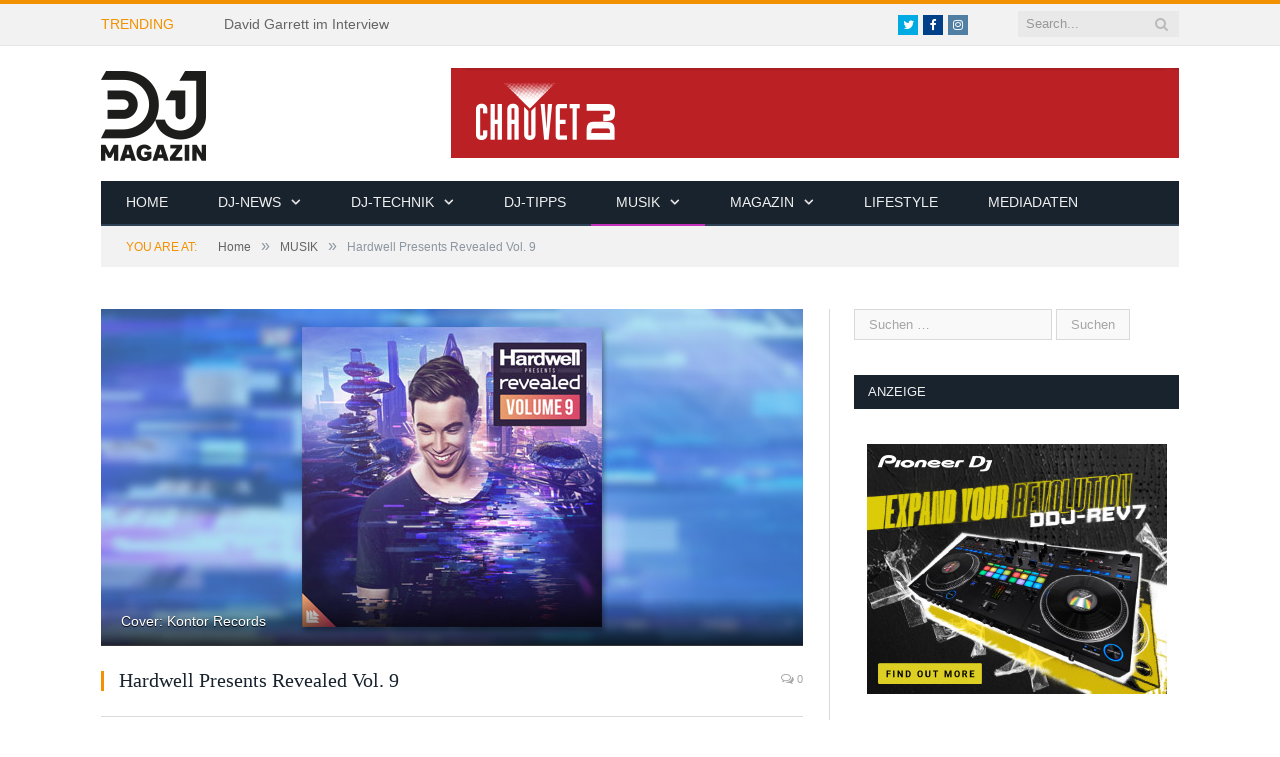

--- FILE ---
content_type: text/html; charset=UTF-8
request_url: https://www.dj-magazin.de/hardwell-revealed-9/
body_size: 19362
content:

<!DOCTYPE html>

<!--[if IE 8]> <html class="ie ie8" dir="ltr" lang="de" prefix="og: https://ogp.me/ns#"> <![endif]-->
<!--[if IE 9]> <html class="ie ie9" dir="ltr" lang="de" prefix="og: https://ogp.me/ns#"> <![endif]-->
<!--[if gt IE 9]><!--> <html dir="ltr" lang="de" prefix="og: https://ogp.me/ns#"> <!--<![endif]-->

<head>


<meta charset="UTF-8" />
<title>Hardwell Presents Revealed Vol. 9 - DJ-MAGAZIN</title>

 
<meta name="viewport" content="width=device-width, initial-scale=1" />
<link rel="pingback" href="https://www.dj-magazin.de/xmlrpc.php" />
	
<link rel="shortcut icon" href="https://www.dj-magazin.de/wp-content/uploads/2016/12/favicon.png" />	

	

		<!-- All in One SEO 4.9.3 - aioseo.com -->
	<meta name="description" content="Hardwell Presents Revealed Volume 9 Nach dem großen Erfolg von ‚Hardwell Presents Revealed Vol. 8‘ im vergangenen Jahr, ist Revealed Recordings Label Boss HARDWELL mit einer brandneuen Ausgabe der erfolgreichen Compilation-Serie zurück! »Hardwell Presents Revealed Vol. 9« ist vollgepackt mit fetten Releases von Schwergewichten wie Tiësto, Quintino, SICK INDIVIDUALS, Maddix und KAAZE, aber natürlich auch mit exklusiven HARDWELL Releases wie z B. dem Hardwell 2018 Intro Tack ‚Conqueros‘ sowie der neuen" />
	<meta name="robots" content="max-image-preview:large" />
	<meta name="author" content="magazin"/>
	<link rel="canonical" href="https://www.dj-magazin.de/hardwell-revealed-9/" />
	<meta name="generator" content="All in One SEO (AIOSEO) 4.9.3" />
		<meta property="og:locale" content="de_DE" />
		<meta property="og:site_name" content="DJ-MAGAZIN - Fachmagazin Berufsverband Discjockey e.V." />
		<meta property="og:type" content="article" />
		<meta property="og:title" content="Hardwell Presents Revealed Vol. 9 - DJ-MAGAZIN" />
		<meta property="og:description" content="Hardwell Presents Revealed Volume 9 Nach dem großen Erfolg von ‚Hardwell Presents Revealed Vol. 8‘ im vergangenen Jahr, ist Revealed Recordings Label Boss HARDWELL mit einer brandneuen Ausgabe der erfolgreichen Compilation-Serie zurück! »Hardwell Presents Revealed Vol. 9« ist vollgepackt mit fetten Releases von Schwergewichten wie Tiësto, Quintino, SICK INDIVIDUALS, Maddix und KAAZE, aber natürlich auch mit exklusiven HARDWELL Releases wie z B. dem Hardwell 2018 Intro Tack ‚Conqueros‘ sowie der neuen" />
		<meta property="og:url" content="https://www.dj-magazin.de/hardwell-revealed-9/" />
		<meta property="article:published_time" content="2018-10-18T09:28:27+00:00" />
		<meta property="article:modified_time" content="2018-10-18T09:28:27+00:00" />
		<meta name="twitter:card" content="summary_large_image" />
		<meta name="twitter:title" content="Hardwell Presents Revealed Vol. 9 - DJ-MAGAZIN" />
		<meta name="twitter:description" content="Hardwell Presents Revealed Volume 9 Nach dem großen Erfolg von ‚Hardwell Presents Revealed Vol. 8‘ im vergangenen Jahr, ist Revealed Recordings Label Boss HARDWELL mit einer brandneuen Ausgabe der erfolgreichen Compilation-Serie zurück! »Hardwell Presents Revealed Vol. 9« ist vollgepackt mit fetten Releases von Schwergewichten wie Tiësto, Quintino, SICK INDIVIDUALS, Maddix und KAAZE, aber natürlich auch mit exklusiven HARDWELL Releases wie z B. dem Hardwell 2018 Intro Tack ‚Conqueros‘ sowie der neuen" />
		<script type="application/ld+json" class="aioseo-schema">
			{"@context":"https:\/\/schema.org","@graph":[{"@type":"BlogPosting","@id":"https:\/\/www.dj-magazin.de\/hardwell-revealed-9\/#blogposting","name":"Hardwell Presents Revealed Vol. 9 - DJ-MAGAZIN","headline":"Hardwell\u00a0Presents Revealed Vol. 9","author":{"@id":"https:\/\/www.dj-magazin.de\/author\/magazin\/#author"},"publisher":{"@id":"https:\/\/www.dj-magazin.de\/#organization"},"image":{"@type":"ImageObject","url":"https:\/\/www.dj-magazin.de\/wp-content\/uploads\/2018\/10\/hardwell-revealed-09.jpg","width":702,"height":336,"caption":"Cover: Kontor Records"},"datePublished":"2018-10-18T09:28:27+00:00","dateModified":"2018-10-18T09:28:27+00:00","inLanguage":"de-DE","mainEntityOfPage":{"@id":"https:\/\/www.dj-magazin.de\/hardwell-revealed-9\/#webpage"},"isPartOf":{"@id":"https:\/\/www.dj-magazin.de\/hardwell-revealed-9\/#webpage"},"articleSection":"MUSIK, CD, Compilation, Festival, Hardstyle, Hardwell, Hardwell\u00a0Presents Revealed Vol. 9, House, Kontor Records, Progressive"},{"@type":"BreadcrumbList","@id":"https:\/\/www.dj-magazin.de\/hardwell-revealed-9\/#breadcrumblist","itemListElement":[{"@type":"ListItem","@id":"https:\/\/www.dj-magazin.de#listItem","position":1,"name":"Home","item":"https:\/\/www.dj-magazin.de","nextItem":{"@type":"ListItem","@id":"https:\/\/www.dj-magazin.de\/category\/musik\/#listItem","name":"MUSIK"}},{"@type":"ListItem","@id":"https:\/\/www.dj-magazin.de\/category\/musik\/#listItem","position":2,"name":"MUSIK","item":"https:\/\/www.dj-magazin.de\/category\/musik\/","nextItem":{"@type":"ListItem","@id":"https:\/\/www.dj-magazin.de\/hardwell-revealed-9\/#listItem","name":"Hardwell\u00a0Presents Revealed Vol. 9"},"previousItem":{"@type":"ListItem","@id":"https:\/\/www.dj-magazin.de#listItem","name":"Home"}},{"@type":"ListItem","@id":"https:\/\/www.dj-magazin.de\/hardwell-revealed-9\/#listItem","position":3,"name":"Hardwell\u00a0Presents Revealed Vol. 9","previousItem":{"@type":"ListItem","@id":"https:\/\/www.dj-magazin.de\/category\/musik\/#listItem","name":"MUSIK"}}]},{"@type":"Organization","@id":"https:\/\/www.dj-magazin.de\/#organization","name":"DJ-MAGAZIN","description":"Fachmagazin Berufsverband Discjockey e.V.","url":"https:\/\/www.dj-magazin.de\/"},{"@type":"Person","@id":"https:\/\/www.dj-magazin.de\/author\/magazin\/#author","url":"https:\/\/www.dj-magazin.de\/author\/magazin\/","name":"magazin","image":{"@type":"ImageObject","@id":"https:\/\/www.dj-magazin.de\/hardwell-revealed-9\/#authorImage","url":"https:\/\/www.dj-magazin.de\/wp-content\/uploads\/2017\/08\/Profilbild_Ausgabe_106-150x150.jpg","width":96,"height":96,"caption":"magazin"}},{"@type":"WebPage","@id":"https:\/\/www.dj-magazin.de\/hardwell-revealed-9\/#webpage","url":"https:\/\/www.dj-magazin.de\/hardwell-revealed-9\/","name":"Hardwell Presents Revealed Vol. 9 - DJ-MAGAZIN","description":"Hardwell Presents Revealed Volume 9 Nach dem gro\u00dfen Erfolg von \u201aHardwell Presents Revealed Vol. 8\u2018 im vergangenen Jahr, ist Revealed Recordings Label Boss HARDWELL mit einer brandneuen Ausgabe der erfolgreichen Compilation-Serie zur\u00fcck! \u00bbHardwell Presents Revealed Vol. 9\u00ab ist vollgepackt mit fetten Releases von Schwergewichten wie Ti\u00ebsto, Quintino, SICK INDIVIDUALS, Maddix und KAAZE, aber nat\u00fcrlich auch mit exklusiven HARDWELL Releases wie z B. dem Hardwell 2018 Intro Tack \u201aConqueros\u2018 sowie der neuen","inLanguage":"de-DE","isPartOf":{"@id":"https:\/\/www.dj-magazin.de\/#website"},"breadcrumb":{"@id":"https:\/\/www.dj-magazin.de\/hardwell-revealed-9\/#breadcrumblist"},"author":{"@id":"https:\/\/www.dj-magazin.de\/author\/magazin\/#author"},"creator":{"@id":"https:\/\/www.dj-magazin.de\/author\/magazin\/#author"},"image":{"@type":"ImageObject","url":"https:\/\/www.dj-magazin.de\/wp-content\/uploads\/2018\/10\/hardwell-revealed-09.jpg","@id":"https:\/\/www.dj-magazin.de\/hardwell-revealed-9\/#mainImage","width":702,"height":336,"caption":"Cover: Kontor Records"},"primaryImageOfPage":{"@id":"https:\/\/www.dj-magazin.de\/hardwell-revealed-9\/#mainImage"},"datePublished":"2018-10-18T09:28:27+00:00","dateModified":"2018-10-18T09:28:27+00:00"},{"@type":"WebSite","@id":"https:\/\/www.dj-magazin.de\/#website","url":"https:\/\/www.dj-magazin.de\/","name":"DJ-MAGAZIN","description":"Fachmagazin Berufsverband Discjockey e.V.","inLanguage":"de-DE","publisher":{"@id":"https:\/\/www.dj-magazin.de\/#organization"}}]}
		</script>
		<!-- All in One SEO -->


<link rel='dns-prefetch' href='//maxcdn.bootstrapcdn.com' />
<link rel="alternate" type="application/rss+xml" title="DJ-MAGAZIN &raquo; Feed" href="https://www.dj-magazin.de/feed/" />
<link rel="alternate" title="oEmbed (JSON)" type="application/json+oembed" href="https://www.dj-magazin.de/wp-json/oembed/1.0/embed?url=https%3A%2F%2Fwww.dj-magazin.de%2Fhardwell-revealed-9%2F" />
<link rel="alternate" title="oEmbed (XML)" type="text/xml+oembed" href="https://www.dj-magazin.de/wp-json/oembed/1.0/embed?url=https%3A%2F%2Fwww.dj-magazin.de%2Fhardwell-revealed-9%2F&#038;format=xml" />
		<!-- This site uses the Google Analytics by MonsterInsights plugin v8.25.0 - Using Analytics tracking - https://www.monsterinsights.com/ -->
		<!-- Note: MonsterInsights is not currently configured on this site. The site owner needs to authenticate with Google Analytics in the MonsterInsights settings panel. -->
					<!-- No tracking code set -->
				<!-- / Google Analytics by MonsterInsights -->
		<style id='wp-img-auto-sizes-contain-inline-css' type='text/css'>
img:is([sizes=auto i],[sizes^="auto," i]){contain-intrinsic-size:3000px 1500px}
/*# sourceURL=wp-img-auto-sizes-contain-inline-css */
</style>
<style id='wp-emoji-styles-inline-css' type='text/css'>

	img.wp-smiley, img.emoji {
		display: inline !important;
		border: none !important;
		box-shadow: none !important;
		height: 1em !important;
		width: 1em !important;
		margin: 0 0.07em !important;
		vertical-align: -0.1em !important;
		background: none !important;
		padding: 0 !important;
	}
/*# sourceURL=wp-emoji-styles-inline-css */
</style>
<link rel='stylesheet' id='wp-block-library-css' href='https://www.dj-magazin.de/wp-includes/css/dist/block-library/style.min.css?ver=6.9' type='text/css' media='all' />
<style id='global-styles-inline-css' type='text/css'>
:root{--wp--preset--aspect-ratio--square: 1;--wp--preset--aspect-ratio--4-3: 4/3;--wp--preset--aspect-ratio--3-4: 3/4;--wp--preset--aspect-ratio--3-2: 3/2;--wp--preset--aspect-ratio--2-3: 2/3;--wp--preset--aspect-ratio--16-9: 16/9;--wp--preset--aspect-ratio--9-16: 9/16;--wp--preset--color--black: #000000;--wp--preset--color--cyan-bluish-gray: #abb8c3;--wp--preset--color--white: #ffffff;--wp--preset--color--pale-pink: #f78da7;--wp--preset--color--vivid-red: #cf2e2e;--wp--preset--color--luminous-vivid-orange: #ff6900;--wp--preset--color--luminous-vivid-amber: #fcb900;--wp--preset--color--light-green-cyan: #7bdcb5;--wp--preset--color--vivid-green-cyan: #00d084;--wp--preset--color--pale-cyan-blue: #8ed1fc;--wp--preset--color--vivid-cyan-blue: #0693e3;--wp--preset--color--vivid-purple: #9b51e0;--wp--preset--gradient--vivid-cyan-blue-to-vivid-purple: linear-gradient(135deg,rgb(6,147,227) 0%,rgb(155,81,224) 100%);--wp--preset--gradient--light-green-cyan-to-vivid-green-cyan: linear-gradient(135deg,rgb(122,220,180) 0%,rgb(0,208,130) 100%);--wp--preset--gradient--luminous-vivid-amber-to-luminous-vivid-orange: linear-gradient(135deg,rgb(252,185,0) 0%,rgb(255,105,0) 100%);--wp--preset--gradient--luminous-vivid-orange-to-vivid-red: linear-gradient(135deg,rgb(255,105,0) 0%,rgb(207,46,46) 100%);--wp--preset--gradient--very-light-gray-to-cyan-bluish-gray: linear-gradient(135deg,rgb(238,238,238) 0%,rgb(169,184,195) 100%);--wp--preset--gradient--cool-to-warm-spectrum: linear-gradient(135deg,rgb(74,234,220) 0%,rgb(151,120,209) 20%,rgb(207,42,186) 40%,rgb(238,44,130) 60%,rgb(251,105,98) 80%,rgb(254,248,76) 100%);--wp--preset--gradient--blush-light-purple: linear-gradient(135deg,rgb(255,206,236) 0%,rgb(152,150,240) 100%);--wp--preset--gradient--blush-bordeaux: linear-gradient(135deg,rgb(254,205,165) 0%,rgb(254,45,45) 50%,rgb(107,0,62) 100%);--wp--preset--gradient--luminous-dusk: linear-gradient(135deg,rgb(255,203,112) 0%,rgb(199,81,192) 50%,rgb(65,88,208) 100%);--wp--preset--gradient--pale-ocean: linear-gradient(135deg,rgb(255,245,203) 0%,rgb(182,227,212) 50%,rgb(51,167,181) 100%);--wp--preset--gradient--electric-grass: linear-gradient(135deg,rgb(202,248,128) 0%,rgb(113,206,126) 100%);--wp--preset--gradient--midnight: linear-gradient(135deg,rgb(2,3,129) 0%,rgb(40,116,252) 100%);--wp--preset--font-size--small: 13px;--wp--preset--font-size--medium: 20px;--wp--preset--font-size--large: 36px;--wp--preset--font-size--x-large: 42px;--wp--preset--spacing--20: 0.44rem;--wp--preset--spacing--30: 0.67rem;--wp--preset--spacing--40: 1rem;--wp--preset--spacing--50: 1.5rem;--wp--preset--spacing--60: 2.25rem;--wp--preset--spacing--70: 3.38rem;--wp--preset--spacing--80: 5.06rem;--wp--preset--shadow--natural: 6px 6px 9px rgba(0, 0, 0, 0.2);--wp--preset--shadow--deep: 12px 12px 50px rgba(0, 0, 0, 0.4);--wp--preset--shadow--sharp: 6px 6px 0px rgba(0, 0, 0, 0.2);--wp--preset--shadow--outlined: 6px 6px 0px -3px rgb(255, 255, 255), 6px 6px rgb(0, 0, 0);--wp--preset--shadow--crisp: 6px 6px 0px rgb(0, 0, 0);}:where(.is-layout-flex){gap: 0.5em;}:where(.is-layout-grid){gap: 0.5em;}body .is-layout-flex{display: flex;}.is-layout-flex{flex-wrap: wrap;align-items: center;}.is-layout-flex > :is(*, div){margin: 0;}body .is-layout-grid{display: grid;}.is-layout-grid > :is(*, div){margin: 0;}:where(.wp-block-columns.is-layout-flex){gap: 2em;}:where(.wp-block-columns.is-layout-grid){gap: 2em;}:where(.wp-block-post-template.is-layout-flex){gap: 1.25em;}:where(.wp-block-post-template.is-layout-grid){gap: 1.25em;}.has-black-color{color: var(--wp--preset--color--black) !important;}.has-cyan-bluish-gray-color{color: var(--wp--preset--color--cyan-bluish-gray) !important;}.has-white-color{color: var(--wp--preset--color--white) !important;}.has-pale-pink-color{color: var(--wp--preset--color--pale-pink) !important;}.has-vivid-red-color{color: var(--wp--preset--color--vivid-red) !important;}.has-luminous-vivid-orange-color{color: var(--wp--preset--color--luminous-vivid-orange) !important;}.has-luminous-vivid-amber-color{color: var(--wp--preset--color--luminous-vivid-amber) !important;}.has-light-green-cyan-color{color: var(--wp--preset--color--light-green-cyan) !important;}.has-vivid-green-cyan-color{color: var(--wp--preset--color--vivid-green-cyan) !important;}.has-pale-cyan-blue-color{color: var(--wp--preset--color--pale-cyan-blue) !important;}.has-vivid-cyan-blue-color{color: var(--wp--preset--color--vivid-cyan-blue) !important;}.has-vivid-purple-color{color: var(--wp--preset--color--vivid-purple) !important;}.has-black-background-color{background-color: var(--wp--preset--color--black) !important;}.has-cyan-bluish-gray-background-color{background-color: var(--wp--preset--color--cyan-bluish-gray) !important;}.has-white-background-color{background-color: var(--wp--preset--color--white) !important;}.has-pale-pink-background-color{background-color: var(--wp--preset--color--pale-pink) !important;}.has-vivid-red-background-color{background-color: var(--wp--preset--color--vivid-red) !important;}.has-luminous-vivid-orange-background-color{background-color: var(--wp--preset--color--luminous-vivid-orange) !important;}.has-luminous-vivid-amber-background-color{background-color: var(--wp--preset--color--luminous-vivid-amber) !important;}.has-light-green-cyan-background-color{background-color: var(--wp--preset--color--light-green-cyan) !important;}.has-vivid-green-cyan-background-color{background-color: var(--wp--preset--color--vivid-green-cyan) !important;}.has-pale-cyan-blue-background-color{background-color: var(--wp--preset--color--pale-cyan-blue) !important;}.has-vivid-cyan-blue-background-color{background-color: var(--wp--preset--color--vivid-cyan-blue) !important;}.has-vivid-purple-background-color{background-color: var(--wp--preset--color--vivid-purple) !important;}.has-black-border-color{border-color: var(--wp--preset--color--black) !important;}.has-cyan-bluish-gray-border-color{border-color: var(--wp--preset--color--cyan-bluish-gray) !important;}.has-white-border-color{border-color: var(--wp--preset--color--white) !important;}.has-pale-pink-border-color{border-color: var(--wp--preset--color--pale-pink) !important;}.has-vivid-red-border-color{border-color: var(--wp--preset--color--vivid-red) !important;}.has-luminous-vivid-orange-border-color{border-color: var(--wp--preset--color--luminous-vivid-orange) !important;}.has-luminous-vivid-amber-border-color{border-color: var(--wp--preset--color--luminous-vivid-amber) !important;}.has-light-green-cyan-border-color{border-color: var(--wp--preset--color--light-green-cyan) !important;}.has-vivid-green-cyan-border-color{border-color: var(--wp--preset--color--vivid-green-cyan) !important;}.has-pale-cyan-blue-border-color{border-color: var(--wp--preset--color--pale-cyan-blue) !important;}.has-vivid-cyan-blue-border-color{border-color: var(--wp--preset--color--vivid-cyan-blue) !important;}.has-vivid-purple-border-color{border-color: var(--wp--preset--color--vivid-purple) !important;}.has-vivid-cyan-blue-to-vivid-purple-gradient-background{background: var(--wp--preset--gradient--vivid-cyan-blue-to-vivid-purple) !important;}.has-light-green-cyan-to-vivid-green-cyan-gradient-background{background: var(--wp--preset--gradient--light-green-cyan-to-vivid-green-cyan) !important;}.has-luminous-vivid-amber-to-luminous-vivid-orange-gradient-background{background: var(--wp--preset--gradient--luminous-vivid-amber-to-luminous-vivid-orange) !important;}.has-luminous-vivid-orange-to-vivid-red-gradient-background{background: var(--wp--preset--gradient--luminous-vivid-orange-to-vivid-red) !important;}.has-very-light-gray-to-cyan-bluish-gray-gradient-background{background: var(--wp--preset--gradient--very-light-gray-to-cyan-bluish-gray) !important;}.has-cool-to-warm-spectrum-gradient-background{background: var(--wp--preset--gradient--cool-to-warm-spectrum) !important;}.has-blush-light-purple-gradient-background{background: var(--wp--preset--gradient--blush-light-purple) !important;}.has-blush-bordeaux-gradient-background{background: var(--wp--preset--gradient--blush-bordeaux) !important;}.has-luminous-dusk-gradient-background{background: var(--wp--preset--gradient--luminous-dusk) !important;}.has-pale-ocean-gradient-background{background: var(--wp--preset--gradient--pale-ocean) !important;}.has-electric-grass-gradient-background{background: var(--wp--preset--gradient--electric-grass) !important;}.has-midnight-gradient-background{background: var(--wp--preset--gradient--midnight) !important;}.has-small-font-size{font-size: var(--wp--preset--font-size--small) !important;}.has-medium-font-size{font-size: var(--wp--preset--font-size--medium) !important;}.has-large-font-size{font-size: var(--wp--preset--font-size--large) !important;}.has-x-large-font-size{font-size: var(--wp--preset--font-size--x-large) !important;}
/*# sourceURL=global-styles-inline-css */
</style>

<style id='classic-theme-styles-inline-css' type='text/css'>
/*! This file is auto-generated */
.wp-block-button__link{color:#fff;background-color:#32373c;border-radius:9999px;box-shadow:none;text-decoration:none;padding:calc(.667em + 2px) calc(1.333em + 2px);font-size:1.125em}.wp-block-file__button{background:#32373c;color:#fff;text-decoration:none}
/*# sourceURL=/wp-includes/css/classic-themes.min.css */
</style>
<link rel='stylesheet' id='contact-form-7-css' href='https://www.dj-magazin.de/wp-content/plugins/contact-form-7/includes/css/styles.css?ver=5.9.3' type='text/css' media='all' />
<link rel='stylesheet' id='ppress-frontend-css' href='https://www.dj-magazin.de/wp-content/plugins/wp-user-avatar/assets/css/frontend.min.css?ver=4.15.6' type='text/css' media='all' />
<link rel='stylesheet' id='ppress-flatpickr-css' href='https://www.dj-magazin.de/wp-content/plugins/wp-user-avatar/assets/flatpickr/flatpickr.min.css?ver=4.15.6' type='text/css' media='all' />
<link rel='stylesheet' id='ppress-select2-css' href='https://www.dj-magazin.de/wp-content/plugins/wp-user-avatar/assets/select2/select2.min.css?ver=6.9' type='text/css' media='all' />
<link rel='stylesheet' id='ecwd-popup-style-css' href='https://www.dj-magazin.de/wp-content/plugins/event-calendar-wd/css/ecwd_popup.css?ver=1.1.55_58b6771c4974f' type='text/css' media='all' />
<link rel='stylesheet' id='ecwd_font-awesome-css' href='https://www.dj-magazin.de/wp-content/plugins/event-calendar-wd/css/font-awesome/font-awesome.css?ver=1.1.55_58b6771c4974f' type='text/css' media='all' />
<link rel='stylesheet' id='ecwd-public-css' href='https://www.dj-magazin.de/wp-content/plugins/event-calendar-wd/css/style.css?ver=1.1.55_58b6771c4974f' type='text/css' media='all' />

<link rel='stylesheet' id='smartmag-core-css' href='https://www.dj-magazin.de/wp-content/themes/smart-mag/style.css?ver=2.6.1' type='text/css' media='all' />
<link rel='stylesheet' id='smartmag-responsive-css' href='https://www.dj-magazin.de/wp-content/themes/smart-mag/css/responsive.css?ver=2.6.1' type='text/css' media='all' />
<link rel='stylesheet' id='pretty-photo-css' href='https://www.dj-magazin.de/wp-content/themes/smart-mag/css/prettyPhoto.css?ver=2.6.1' type='text/css' media='all' />
<link rel='stylesheet' id='smartmag-font-awesome-css' href='https://www.dj-magazin.de/wp-content/themes/smart-mag/css/fontawesome/css/font-awesome.min.css?ver=2.6.1' type='text/css' media='all' />
<link rel='stylesheet' id='cff-css' href='https://www.dj-magazin.de/wp-content/plugins/custom-facebook-feed/assets/css/cff-style.min.css?ver=4.2.3' type='text/css' media='all' />
<link rel='stylesheet' id='sb-font-awesome-css' href='https://maxcdn.bootstrapcdn.com/font-awesome/4.7.0/css/font-awesome.min.css?ver=6.9' type='text/css' media='all' />
<link rel='stylesheet' id='newsletter-css' href='https://www.dj-magazin.de/wp-content/plugins/newsletter/style.css?ver=8.2.8' type='text/css' media='all' />
<link rel='stylesheet' id='sp-dsgvo_twbs4_grid-css' href='https://www.dj-magazin.de/wp-content/plugins/shapepress-dsgvo/public/css/bootstrap-grid.min.css?ver=3.1.32' type='text/css' media='all' />
<link rel='stylesheet' id='sp-dsgvo-css' href='https://www.dj-magazin.de/wp-content/plugins/shapepress-dsgvo/public/css/sp-dsgvo-public.min.css?ver=3.1.32' type='text/css' media='all' />
<link rel='stylesheet' id='sp-dsgvo_popup-css' href='https://www.dj-magazin.de/wp-content/plugins/shapepress-dsgvo/public/css/sp-dsgvo-popup.min.css?ver=3.1.32' type='text/css' media='all' />
<link rel='stylesheet' id='simplebar-css' href='https://www.dj-magazin.de/wp-content/plugins/shapepress-dsgvo/public/css/simplebar.min.css?ver=6.9' type='text/css' media='all' />
<link rel='stylesheet' id='custom-css-css' href='https://www.dj-magazin.de/?bunyad_custom_css=1&#038;ver=6.9' type='text/css' media='all' />
<script type="text/javascript" src="https://www.dj-magazin.de/wp-includes/js/jquery/jquery.min.js?ver=3.7.1" id="jquery-core-js"></script>
<script type="text/javascript" src="https://www.dj-magazin.de/wp-includes/js/jquery/jquery-migrate.min.js?ver=3.4.1" id="jquery-migrate-js"></script>
<script type="text/javascript" src="https://www.dj-magazin.de/wp-content/plugins/wp-retina-2x/app/picturefill.min.js?ver=1712039904" id="wr2x-picturefill-js-js"></script>
<script type="text/javascript" src="https://www.dj-magazin.de/wp-content/plugins/wp-user-avatar/assets/flatpickr/flatpickr.min.js?ver=4.15.6" id="ppress-flatpickr-js"></script>
<script type="text/javascript" src="https://www.dj-magazin.de/wp-content/plugins/wp-user-avatar/assets/select2/select2.min.js?ver=4.15.6" id="ppress-select2-js"></script>
<script type="text/javascript" id="wp-statistics-tracker-js-extra">
/* <![CDATA[ */
var WP_Statistics_Tracker_Object = {"hitRequestUrl":"https://www.dj-magazin.de/wp-json/wp-statistics/v2/hit?wp_statistics_hit_rest=yes&track_all=1&current_page_type=post&current_page_id=5883&search_query&page_uri=L2hhcmR3ZWxsLXJldmVhbGVkLTkv","keepOnlineRequestUrl":"https://www.dj-magazin.de/wp-json/wp-statistics/v2/online?wp_statistics_hit_rest=yes&track_all=1&current_page_type=post&current_page_id=5883&search_query&page_uri=L2hhcmR3ZWxsLXJldmVhbGVkLTkv","option":{"dntEnabled":false,"cacheCompatibility":false}};
//# sourceURL=wp-statistics-tracker-js-extra
/* ]]> */
</script>
<script type="text/javascript" src="https://www.dj-magazin.de/wp-content/plugins/wp-statistics/assets/js/tracker.js?ver=6.9" id="wp-statistics-tracker-js"></script>
<script type="text/javascript" src="https://www.dj-magazin.de/wp-content/themes/smart-mag/js/jquery.prettyPhoto.js?ver=6.9" id="pretty-photo-smartmag-js"></script>
<script type="text/javascript" id="sp-dsgvo-js-extra">
/* <![CDATA[ */
var spDsgvoGeneralConfig = {"ajaxUrl":"https://www.dj-magazin.de/wp-admin/admin-ajax.php","wpJsonUrl":"https://www.dj-magazin.de/wp-json/legalweb/v1/","cookieName":"sp_dsgvo_cookie_settings","cookieVersion":"0","cookieLifeTime":"86400","cookieLifeTimeDismiss":"86400","locale":"de_DE","privacyPolicyPageId":"2096","privacyPolicyPageUrl":"https://www.dj-magazin.de/datenschutz/","imprintPageId":"2124","imprintPageUrl":"https://www.dj-magazin.de/impressum/","showNoticeOnClose":"0","initialDisplayType":"none","allIntegrationSlugs":[],"noticeHideEffect":"none","noticeOnScroll":"","noticeOnScrollOffset":"100","currentPageId":"5883","forceCookieInfo":"0","clientSideBlocking":"0"};
var spDsgvoIntegrationConfig = [];
//# sourceURL=sp-dsgvo-js-extra
/* ]]> */
</script>
<script type="text/javascript" src="https://www.dj-magazin.de/wp-content/plugins/shapepress-dsgvo/public/js/sp-dsgvo-public.min.js?ver=3.1.32" id="sp-dsgvo-js"></script>
<link rel="https://api.w.org/" href="https://www.dj-magazin.de/wp-json/" /><link rel="alternate" title="JSON" type="application/json" href="https://www.dj-magazin.de/wp-json/wp/v2/posts/5883" /><link rel="EditURI" type="application/rsd+xml" title="RSD" href="https://www.dj-magazin.de/xmlrpc.php?rsd" />
<meta name="generator" content="WordPress 6.9" />
<link rel='shortlink' href='https://www.dj-magazin.de/?p=5883' />

<!-- This site is using AdRotate v5.12.9 to display their advertisements - https://ajdg.solutions/ -->
<!-- AdRotate CSS -->
<style type="text/css" media="screen">
	.g { margin:0px; padding:0px; overflow:hidden; line-height:1; zoom:1; }
	.g img { height:auto; }
	.g-col { position:relative; float:left; }
	.g-col:first-child { margin-left: 0; }
	.g-col:last-child { margin-right: 0; }
	@media only screen and (max-width: 480px) {
		.g-col, .g-dyn, .g-single { width:100%; margin-left:0; margin-right:0; }
	}
</style>
<!-- /AdRotate CSS -->

		<script>
			document.documentElement.className = document.documentElement.className.replace( 'no-js', 'js' );
		</script>
				<style>
			.no-js img.lazyload { display: none; }
			figure.wp-block-image img.lazyloading { min-width: 150px; }
							.lazyload, .lazyloading { opacity: 0; }
				.lazyloaded {
					opacity: 1;
					transition: opacity 400ms;
					transition-delay: 0ms;
				}
					</style>
		<!-- Analytics by WP Statistics v14.5.2 - https://wp-statistics.com/ -->
<meta name="generator" content="Elementor 3.20.3; features: e_optimized_assets_loading, e_optimized_css_loading, additional_custom_breakpoints, block_editor_assets_optimize, e_image_loading_optimization; settings: css_print_method-external, google_font-enabled, font_display-auto">
<style>
    .sp-dsgvo-blocked-embedding-placeholder
    {
        color: #313334;
                    background: linear-gradient(90deg, #e3ffe7 0%, #d9e7ff 100%);            }

    a.sp-dsgvo-blocked-embedding-button-enable,
    a.sp-dsgvo-blocked-embedding-button-enable:hover,
    a.sp-dsgvo-blocked-embedding-button-enable:active {
        color: #313334;
        border-color: #313334;
        border-width: 2px;
    }

            .wp-embed-aspect-16-9 .sp-dsgvo-blocked-embedding-placeholder,
        .vc_video-aspect-ratio-169 .sp-dsgvo-blocked-embedding-placeholder,
        .elementor-aspect-ratio-169 .sp-dsgvo-blocked-embedding-placeholder{
            margin-top: -56.25%; /*16:9*/
        }

        .wp-embed-aspect-4-3 .sp-dsgvo-blocked-embedding-placeholder,
        .vc_video-aspect-ratio-43 .sp-dsgvo-blocked-embedding-placeholder,
        .elementor-aspect-ratio-43 .sp-dsgvo-blocked-embedding-placeholder{
            margin-top: -75%;
        }

        .wp-embed-aspect-3-2 .sp-dsgvo-blocked-embedding-placeholder,
        .vc_video-aspect-ratio-32 .sp-dsgvo-blocked-embedding-placeholder,
        .elementor-aspect-ratio-32 .sp-dsgvo-blocked-embedding-placeholder{
            margin-top: -66.66%;
        }
    </style>
            <style>
                /* latin */
                @font-face {
                    font-family: 'Roboto';
                    font-style: italic;
                    font-weight: 300;
                    src: local('Roboto Light Italic'),
                    local('Roboto-LightItalic'),
                    url(https://www.dj-magazin.de/wp-content/plugins/shapepress-dsgvo/public/css/fonts/roboto/Roboto-LightItalic-webfont.woff) format('woff');
                    font-display: swap;

                }

                /* latin */
                @font-face {
                    font-family: 'Roboto';
                    font-style: italic;
                    font-weight: 400;
                    src: local('Roboto Italic'),
                    local('Roboto-Italic'),
                    url(https://www.dj-magazin.de/wp-content/plugins/shapepress-dsgvo/public/css/fonts/roboto/Roboto-Italic-webfont.woff) format('woff');
                    font-display: swap;
                }

                /* latin */
                @font-face {
                    font-family: 'Roboto';
                    font-style: italic;
                    font-weight: 700;
                    src: local('Roboto Bold Italic'),
                    local('Roboto-BoldItalic'),
                    url(https://www.dj-magazin.de/wp-content/plugins/shapepress-dsgvo/public/css/fonts/roboto/Roboto-BoldItalic-webfont.woff) format('woff');
                    font-display: swap;
                }

                /* latin */
                @font-face {
                    font-family: 'Roboto';
                    font-style: italic;
                    font-weight: 900;
                    src: local('Roboto Black Italic'),
                    local('Roboto-BlackItalic'),
                    url(https://www.dj-magazin.de/wp-content/plugins/shapepress-dsgvo/public/css/fonts/roboto/Roboto-BlackItalic-webfont.woff) format('woff');
                    font-display: swap;
                }

                /* latin */
                @font-face {
                    font-family: 'Roboto';
                    font-style: normal;
                    font-weight: 300;
                    src: local('Roboto Light'),
                    local('Roboto-Light'),
                    url(https://www.dj-magazin.de/wp-content/plugins/shapepress-dsgvo/public/css/fonts/roboto/Roboto-Light-webfont.woff) format('woff');
                    font-display: swap;
                }

                /* latin */
                @font-face {
                    font-family: 'Roboto';
                    font-style: normal;
                    font-weight: 400;
                    src: local('Roboto Regular'),
                    local('Roboto-Regular'),
                    url(https://www.dj-magazin.de/wp-content/plugins/shapepress-dsgvo/public/css/fonts/roboto/Roboto-Regular-webfont.woff) format('woff');
                    font-display: swap;
                }

                /* latin */
                @font-face {
                    font-family: 'Roboto';
                    font-style: normal;
                    font-weight: 700;
                    src: local('Roboto Bold'),
                    local('Roboto-Bold'),
                    url(https://www.dj-magazin.de/wp-content/plugins/shapepress-dsgvo/public/css/fonts/roboto/Roboto-Bold-webfont.woff) format('woff');
                    font-display: swap;
                }

                /* latin */
                @font-face {
                    font-family: 'Roboto';
                    font-style: normal;
                    font-weight: 900;
                    src: local('Roboto Black'),
                    local('Roboto-Black'),
                    url(https://www.dj-magazin.de/wp-content/plugins/shapepress-dsgvo/public/css/fonts/roboto/Roboto-Black-webfont.woff) format('woff');
                    font-display: swap;
                }
            </style>
            <meta name="generator" content="Powered by Slider Revolution 6.6.15 - responsive, Mobile-Friendly Slider Plugin for WordPress with comfortable drag and drop interface." />
<script>function setREVStartSize(e){
			//window.requestAnimationFrame(function() {
				window.RSIW = window.RSIW===undefined ? window.innerWidth : window.RSIW;
				window.RSIH = window.RSIH===undefined ? window.innerHeight : window.RSIH;
				try {
					var pw = document.getElementById(e.c).parentNode.offsetWidth,
						newh;
					pw = pw===0 || isNaN(pw) || (e.l=="fullwidth" || e.layout=="fullwidth") ? window.RSIW : pw;
					e.tabw = e.tabw===undefined ? 0 : parseInt(e.tabw);
					e.thumbw = e.thumbw===undefined ? 0 : parseInt(e.thumbw);
					e.tabh = e.tabh===undefined ? 0 : parseInt(e.tabh);
					e.thumbh = e.thumbh===undefined ? 0 : parseInt(e.thumbh);
					e.tabhide = e.tabhide===undefined ? 0 : parseInt(e.tabhide);
					e.thumbhide = e.thumbhide===undefined ? 0 : parseInt(e.thumbhide);
					e.mh = e.mh===undefined || e.mh=="" || e.mh==="auto" ? 0 : parseInt(e.mh,0);
					if(e.layout==="fullscreen" || e.l==="fullscreen")
						newh = Math.max(e.mh,window.RSIH);
					else{
						e.gw = Array.isArray(e.gw) ? e.gw : [e.gw];
						for (var i in e.rl) if (e.gw[i]===undefined || e.gw[i]===0) e.gw[i] = e.gw[i-1];
						e.gh = e.el===undefined || e.el==="" || (Array.isArray(e.el) && e.el.length==0)? e.gh : e.el;
						e.gh = Array.isArray(e.gh) ? e.gh : [e.gh];
						for (var i in e.rl) if (e.gh[i]===undefined || e.gh[i]===0) e.gh[i] = e.gh[i-1];
											
						var nl = new Array(e.rl.length),
							ix = 0,
							sl;
						e.tabw = e.tabhide>=pw ? 0 : e.tabw;
						e.thumbw = e.thumbhide>=pw ? 0 : e.thumbw;
						e.tabh = e.tabhide>=pw ? 0 : e.tabh;
						e.thumbh = e.thumbhide>=pw ? 0 : e.thumbh;
						for (var i in e.rl) nl[i] = e.rl[i]<window.RSIW ? 0 : e.rl[i];
						sl = nl[0];
						for (var i in nl) if (sl>nl[i] && nl[i]>0) { sl = nl[i]; ix=i;}
						var m = pw>(e.gw[ix]+e.tabw+e.thumbw) ? 1 : (pw-(e.tabw+e.thumbw)) / (e.gw[ix]);
						newh =  (e.gh[ix] * m) + (e.tabh + e.thumbh);
					}
					var el = document.getElementById(e.c);
					if (el!==null && el) el.style.height = newh+"px";
					el = document.getElementById(e.c+"_wrapper");
					if (el!==null && el) {
						el.style.height = newh+"px";
						el.style.display = "block";
					}
				} catch(e){
					console.log("Failure at Presize of Slider:" + e)
				}
			//});
		  };</script>
	
<!--[if lt IE 9]>
<script src="https://www.dj-magazin.de/wp-content/themes/smart-mag/js/html5.js" type="text/javascript"></script>
<![endif]-->

<link rel='stylesheet' id='rs-plugin-settings-css' href='https://www.dj-magazin.de/wp-content/plugins/revslider/public/assets/css/rs6.css?ver=6.6.15' type='text/css' media='all' />
<style id='rs-plugin-settings-inline-css' type='text/css'>
#rs-demo-id {}
/*# sourceURL=rs-plugin-settings-inline-css */
</style>
</head>


<body class="wp-singular post-template-default single single-post postid-5883 single-format-standard wp-theme-smart-mag page-builder ecwd-theme-smart-mag right-sidebar full has-nav-dark elementor-default elementor-kit-12483">

<div class="main-wrap">

	
	
	<div class="top-bar">

		<div class="wrap">
			<section class="top-bar-content cf">
			
								<div class="trending-ticker">
					<span class="heading">Trending</span>

					<ul>
												
												
							<li><a href="https://www.dj-magazin.de/david-garrett-im-interview/" title="David Garrett im Interview">David Garrett im Interview</a></li>
						
												
							<li><a href="https://www.dj-magazin.de/mayday-2025-latest-news/" title="MAYDAY 2025 &#8211; Latest News">MAYDAY 2025 &#8211; Latest News</a></li>
						
												
							<li><a href="https://www.dj-magazin.de/neues-vio-system/" title="Neues VIO-System">Neues VIO-System</a></li>
						
												
							<li><a href="https://www.dj-magazin.de/tom-wax-im-interview/" title="TOM WAX IM INTERVIEW">TOM WAX IM INTERVIEW</a></li>
						
												
							<li><a href="https://www.dj-magazin.de/bigcitybeats-world-club-dome-2/" title="BigCityBeats WORLD CLUB DOME">BigCityBeats WORLD CLUB DOME</a></li>
						
												
							<li><a href="https://www.dj-magazin.de/das-neue-dj-magazin-vom-bvd-e-v-ist-da/" title="Das neue DJ-MAGAZIN vom BVD e.V. ist da!">Das neue DJ-MAGAZIN vom BVD e.V. ist da!</a></li>
						
												
							<li><a href="https://www.dj-magazin.de/dj-magazin-prolight-sound/" title="DJ-MAGAZIN &#038; PROLIGHT &#038; SOUND">DJ-MAGAZIN &#038; PROLIGHT &#038; SOUND</a></li>
						
												
							<li><a href="https://www.dj-magazin.de/kai-tracid-im-interview/" title="Kai Tracid im Interview">Kai Tracid im Interview</a></li>
						
												
											</ul>
				</div>
				
									
					
		<div class="search">
			<form role="search" action="https://www.dj-magazin.de/" method="get">
				<input type="text" name="s" class="query live-search-query" value="" placeholder="Search..."/>
				<button class="search-button" type="submit"><i class="fa fa-search"></i></button>
			</form>
		</div> <!-- .search -->					
				
							<div class="textwidget"><ul class="social-icons cf">
						
						
						<li><a href="#" class="icon fa fa-twitter" title="Twitter"><span class="visuallyhidden">Twitter</span></a></li>

						<li><a href="https://www.facebook.com/bvd.dj.magazin/?fref=ts" class="icon fa fa-facebook" title="Facebook"><span class="visuallyhidden">Facebook</span></a></li>

						<li><a href="https://www.instagram.com/dj_magazin/" class="icon fa fa-instagram" title="Instagram"><span class="visuallyhidden">Instagram</span></a></li>

</ul></div>
						
			</section>
		</div>
		
	</div>
	
	<div id="main-head" class="main-head">
		
		<div class="wrap">
			
			
			<header class="default">
			
				<div class="title">
							<a href="https://www.dj-magazin.de/" title="DJ-MAGAZIN" rel="home" class">
		
														
								
				<img   alt="DJ-MAGAZIN" data-at2x="https://www.dj-magazin.de/wp-content/uploads/2016/12/DJ_Magazin_Logo_90x105.png" data-src="https://www.dj-magazin.de/wp-content/uploads/2016/12/DJ_Magazin_Logo_90x105.png" class="logo-image lazyload" src="[data-uri]" /><noscript><img src="https://www.dj-magazin.de/wp-content/uploads/2016/12/DJ_Magazin_Logo_90x105.png" class="logo-image" alt="DJ-MAGAZIN" data-at2x="https://www.dj-magazin.de/wp-content/uploads/2016/12/DJ_Magazin_Logo_90x105.png" /></noscript>
					 
						
		</a>				</div>
				
									
					<div class="right">
					
				
					
			<div class="adwrap-widget">
			
				<a href="https://youtu.be/oMf5ljzU8eE?si=0geJISpqkzVxgC1p" target="_blank"><img alt="Link to this page" data-src="https://www.dj-magazin.de/wp-content/uploads/2024/04/SHOCKER-BANNER-GIF-728x90-1.gif" class="lazyload" src="[data-uri]"><noscript><img src="https://www.dj-magazin.de/wp-content/uploads/2024/04/SHOCKER-BANNER-GIF-728x90-1.gif"alt="Link to this page"></noscript></a> 			
			</div>
		
				
							</div>
					
								
			</header>
				
							
				
<div class="navigation-wrap cf">

	<nav class="navigation cf nav-dark">
	
		<div class>
		
			<div class="mobile" data-type="classic" data-search="1">
				<a href="#" class="selected">
					<span class="text">Navigate</span><span class="current"></span> <i class="hamburger fa fa-bars"></i>
				</a>
			</div>
			
			<div class="menu-main-menu-container"><ul id="menu-main-menu" class="menu"><li id="menu-item-2127" class="menu-item menu-item-type-post_type menu-item-object-page menu-item-home menu-item-2127"><a href="https://www.dj-magazin.de/">Home</a></li>
<li id="menu-item-2154" class="menu-item menu-item-type-taxonomy menu-item-object-category menu-item-has-children menu-cat-1 menu-item-2154"><a href="https://www.dj-magazin.de/category/dj-news/">DJ-NEWS</a>
<ul class="sub-menu">
	<li id="menu-item-5005" class="menu-item menu-item-type-taxonomy menu-item-object-category menu-cat-548 menu-item-5005"><a href="https://www.dj-magazin.de/category/dj-news/interviews/">INTERVIEWS</a></li>
</ul>
</li>
<li id="menu-item-2155" class="menu-item menu-item-type-taxonomy menu-item-object-category menu-item-has-children menu-cat-22 menu-item-2155"><a href="https://www.dj-magazin.de/category/dj-technik/">DJ-TECHNIK</a>
<ul class="sub-menu">
	<li id="menu-item-2152" class="menu-item menu-item-type-taxonomy menu-item-object-category menu-cat-13 menu-item-2152"><a href="https://www.dj-magazin.de/category/neuheiten/">NEUHEITEN</a></li>
	<li id="menu-item-2151" class="menu-item menu-item-type-taxonomy menu-item-object-category menu-cat-20 menu-item-2151"><a href="https://www.dj-magazin.de/category/reviews/">REVIEWS</a></li>
</ul>
</li>
<li id="menu-item-2153" class="menu-item menu-item-type-taxonomy menu-item-object-category menu-cat-23 menu-item-2153"><a href="https://www.dj-magazin.de/category/dj-tipps/">DJ-TIPPS</a></li>
<li id="menu-item-2083" class="menu-item menu-item-type-taxonomy menu-item-object-category current-post-ancestor current-menu-parent current-post-parent menu-item-has-children menu-cat-15 menu-item-2083"><a href="https://www.dj-magazin.de/category/musik/">MUSIK</a>
<ul class="sub-menu">
	<li id="menu-item-3158" class="menu-item menu-item-type-taxonomy menu-item-object-category menu-cat-96 menu-item-3158"><a href="https://www.dj-magazin.de/category/rss-feed/">Pop News</a></li>
	<li id="menu-item-3167" class="menu-item menu-item-type-custom menu-item-object-custom menu-item-3167"><a href="http://www.djtop100.de">DJTOP100</a></li>
	<li id="menu-item-3168" class="menu-item menu-item-type-custom menu-item-object-custom menu-item-3168"><a href="http://www.odjc.de">ODJC – offizielle DJ Charts</a></li>
</ul>
</li>
<li id="menu-item-2373" class="menu-item menu-item-type-post_type menu-item-object-page menu-item-has-children menu-item-2373"><a href="https://www.dj-magazin.de/magazin/">MAGAZIN</a>
<ul class="sub-menu">
	<li id="menu-item-2371" class="menu-item menu-item-type-taxonomy menu-item-object-category menu-cat-40 menu-item-2371"><a href="https://www.dj-magazin.de/category/magazin/aktuelle-ausgabe/">Aktuelle Ausgabe</a></li>
	<li id="menu-item-2355" class="menu-item menu-item-type-taxonomy menu-item-object-category menu-cat-39 menu-item-2355"><a href="https://www.dj-magazin.de/category/magazin/archiv/">ARCHIV</a></li>
	<li id="menu-item-2477" class="menu-item menu-item-type-post_type menu-item-object-page menu-item-2477"><a href="https://www.dj-magazin.de/abonnement/">Abonnement</a></li>
</ul>
</li>
<li id="menu-item-7176" class="menu-item menu-item-type-taxonomy menu-item-object-category menu-cat-1261 menu-item-7176"><a href="https://www.dj-magazin.de/category/lifestyle/">LIFESTYLE</a></li>
<li id="menu-item-2482" class="menu-item menu-item-type-post_type menu-item-object-page menu-item-2482"><a href="https://www.dj-magazin.de/mediadaten/">Mediadaten</a></li>
</ul></div>			
						
				<div class="mobile-menu-container"><ul id="menu-main-menu-1" class="menu mobile-menu"><li class="menu-item menu-item-type-post_type menu-item-object-page menu-item-home menu-item-2127"><a href="https://www.dj-magazin.de/">Home</a></li>
<li class="menu-item menu-item-type-taxonomy menu-item-object-category menu-item-has-children menu-cat-1 menu-item-2154"><a href="https://www.dj-magazin.de/category/dj-news/">DJ-NEWS</a>
<ul class="sub-menu">
	<li class="menu-item menu-item-type-taxonomy menu-item-object-category menu-cat-548 menu-item-5005"><a href="https://www.dj-magazin.de/category/dj-news/interviews/">INTERVIEWS</a></li>
</ul>
</li>
<li class="menu-item menu-item-type-taxonomy menu-item-object-category menu-item-has-children menu-cat-22 menu-item-2155"><a href="https://www.dj-magazin.de/category/dj-technik/">DJ-TECHNIK</a>
<ul class="sub-menu">
	<li class="menu-item menu-item-type-taxonomy menu-item-object-category menu-cat-13 menu-item-2152"><a href="https://www.dj-magazin.de/category/neuheiten/">NEUHEITEN</a></li>
	<li class="menu-item menu-item-type-taxonomy menu-item-object-category menu-cat-20 menu-item-2151"><a href="https://www.dj-magazin.de/category/reviews/">REVIEWS</a></li>
</ul>
</li>
<li class="menu-item menu-item-type-taxonomy menu-item-object-category menu-cat-23 menu-item-2153"><a href="https://www.dj-magazin.de/category/dj-tipps/">DJ-TIPPS</a></li>
<li class="menu-item menu-item-type-taxonomy menu-item-object-category current-post-ancestor current-menu-parent current-post-parent menu-item-has-children menu-cat-15 menu-item-2083"><a href="https://www.dj-magazin.de/category/musik/">MUSIK</a>
<ul class="sub-menu">
	<li class="menu-item menu-item-type-taxonomy menu-item-object-category menu-cat-96 menu-item-3158"><a href="https://www.dj-magazin.de/category/rss-feed/">Pop News</a></li>
	<li class="menu-item menu-item-type-custom menu-item-object-custom menu-item-3167"><a href="http://www.djtop100.de">DJTOP100</a></li>
	<li class="menu-item menu-item-type-custom menu-item-object-custom menu-item-3168"><a href="http://www.odjc.de">ODJC – offizielle DJ Charts</a></li>
</ul>
</li>
<li class="menu-item menu-item-type-post_type menu-item-object-page menu-item-has-children menu-item-2373"><a href="https://www.dj-magazin.de/magazin/">MAGAZIN</a>
<ul class="sub-menu">
	<li class="menu-item menu-item-type-taxonomy menu-item-object-category menu-cat-40 menu-item-2371"><a href="https://www.dj-magazin.de/category/magazin/aktuelle-ausgabe/">Aktuelle Ausgabe</a></li>
	<li class="menu-item menu-item-type-taxonomy menu-item-object-category menu-cat-39 menu-item-2355"><a href="https://www.dj-magazin.de/category/magazin/archiv/">ARCHIV</a></li>
	<li class="menu-item menu-item-type-post_type menu-item-object-page menu-item-2477"><a href="https://www.dj-magazin.de/abonnement/">Abonnement</a></li>
</ul>
</li>
<li class="menu-item menu-item-type-taxonomy menu-item-object-category menu-cat-1261 menu-item-7176"><a href="https://www.dj-magazin.de/category/lifestyle/">LIFESTYLE</a></li>
<li class="menu-item menu-item-type-post_type menu-item-object-page menu-item-2482"><a href="https://www.dj-magazin.de/mediadaten/">Mediadaten</a></li>
</ul></div>			
				
		</div>
		
	</nav>

		
</div>				
							
		</div>
		
				
	</div>	
	<div class="breadcrumbs-wrap">
		
		<div class="wrap">
		<div class="breadcrumbs"><span class="location">You are at:</span><span itemscope itemtype="http://data-vocabulary.org/Breadcrumb"><a itemprop="url" href="https://www.dj-magazin.de/"><span itemprop="title">Home</span></a></span><span class="delim">&raquo;</span><span itemscope itemtype="http://data-vocabulary.org/Breadcrumb"><a itemprop="url"  href="https://www.dj-magazin.de/category/musik/"><span itemprop="title">MUSIK</span></a></span><span class="delim">&raquo;</span><span class="current">Hardwell Presents Revealed Vol. 9</span></div>		</div>
		
	</div>


<div class="main wrap cf">

		
	<div class="row">
	
		<div class="col-8 main-content">
		
				
				
<article id="post-5883" class="post-5883 post type-post status-publish format-standard has-post-thumbnail category-musik tag-cd tag-compilation tag-festival tag-hardstyle tag-hardwell tag-hardwell-presents-revealed-vol-9 tag-house tag-kontor-records tag-progressive" itemscope itemtype="http://schema.org/Article">
	
	<header class="post-header cf">
	
			

			<div class="featured">
						
							
				<a href="https://www.dj-magazin.de/wp-content/uploads/2018/10/hardwell-revealed-09.jpg" title="Hardwell Presents Revealed Vol. 9" itemprop="image">
				
								
										
						<img fetchpriority="high" width="702" height="336"   alt="" title="Hardwell Presents Revealed Vol. 9" decoding="async" data-srcset="https://www.dj-magazin.de/wp-content/uploads/2018/10/hardwell-revealed-09.jpg 702w, https://www.dj-magazin.de/wp-content/uploads/2018/10/hardwell-revealed-09-300x144.jpg 300w, https://www.dj-magazin.de/wp-content/uploads/2018/10/hardwell-revealed-09-560x268.jpg 560w, https://www.dj-magazin.de/wp-content/uploads/2018/10/hardwell-revealed-09-300x144@2x.jpg 600w"  data-src="https://www.dj-magazin.de/wp-content/uploads/2018/10/hardwell-revealed-09-702x336.jpg" data-sizes="(max-width: 702px) 100vw, 702px" class="attachment-main-slider size-main-slider wp-post-image lazyload" src="[data-uri]" /><noscript><img fetchpriority="high" width="702" height="336" src="https://www.dj-magazin.de/wp-content/uploads/2018/10/hardwell-revealed-09-702x336.jpg" class="attachment-main-slider size-main-slider wp-post-image" alt="" title="Hardwell Presents Revealed Vol. 9" decoding="async" srcset="https://www.dj-magazin.de/wp-content/uploads/2018/10/hardwell-revealed-09.jpg 702w, https://www.dj-magazin.de/wp-content/uploads/2018/10/hardwell-revealed-09-300x144.jpg 300w, https://www.dj-magazin.de/wp-content/uploads/2018/10/hardwell-revealed-09-560x268.jpg 560w, https://www.dj-magazin.de/wp-content/uploads/2018/10/hardwell-revealed-09-300x144@2x.jpg 600w" sizes="(max-width: 702px) 100vw, 702px" /></noscript>					
										
												
				</a>
								
										
					<div class="caption">Cover: Kontor Records</div>
						
								
					</div>
		
		
				<div class="heading cf">
				
			<h1 class="post-title item fn" itemprop="name headline">
			Hardwell Presents Revealed Vol. 9			</h1>
			
			<a href="https://www.dj-magazin.de/hardwell-revealed-9/#respond" class="comments"><i class="fa fa-comments-o"></i> 0</a>
		
		</div>

		<div class="post-meta cf">
			<span class="posted-by">By 
				<span class="reviewer" itemprop="author"><a href="https://www.dj-magazin.de/author/magazin/" title="Beiträge von magazin" rel="author">magazin</a></span>
			</span>
			 
			<span class="posted-on">on				<span class="dtreviewed">
					<time class="value-title" datetime="2018-10-18T09:28:27+00:00" title="2018-10-18" itemprop="datePublished">Oktober 18, 2018</time>
				</span>
			</span>
			
			<span class="cats"><a href="https://www.dj-magazin.de/category/musik/" rel="category tag">MUSIK</a></span>
				
		</div>		
			
	</header><!-- .post-header -->

	

	<div class="post-container cf">
	
		<div class="post-content-right">
			<div class="post-content description " itemprop="articleBody">
	
					
				
		<h2>Hardwell Presents Revealed Volume 9</h2>
<p><strong>Nach dem großen Erfolg von ‚Hardwell Presents Revealed Vol. 8‘ im vergangenen Jahr, ist Revealed Recordings Label Boss HARDWELL mit einer brandneuen Ausgabe der erfolgreichen Compilation-Serie zurück!</strong><span id="more-5883"></span></p>
<p>»Hardwell Presents Revealed Vol. 9« ist vollgepackt mit fetten Releases von Schwergewichten wie Tiësto, Quintino, SICK INDIVIDUALS, Maddix und KAAZE, aber natürlich auch mit exklusiven HARDWELL Releases wie z B. dem Hardwell 2018 Intro Tack ‚Conqueros‘ sowie der neuen Single „Kick It Hard“!</p>
<p>Diverse Banger seiner Tracks feierten dieses Jahr auf den weltweit beeindruckenden Hardwell-Shows wie dem Ultra Music Festival, dem Ultra Festival Europe und beim Tomorrowland seine Premiere!<br />
Darüber hinaus enthält der 80-minütige DJ Mix auch brandneue Tracks von John Christian, SWACQ &amp; Justin Mylo und New Blood &amp; RCOP!</p>
<p>Nach einem sehr erfolgreichen und produktiven 2018 für HARDWELL, mit Releases wie „Shine A Light“ (feat. Wildstylez), „This Is Love“ (feat. KAAZE) und „Anthem“ (feat. Steve Aoki), setzt die neue Label Compilation dem HARDWELL-Jahr noch die Krone auf und spiegelt perfekt wieder, warum Revealed Recordings und Hardwell da sind, wo sie sind: An der Spitze der weltweiten Electronic Dance Music!</p>
<div class="sc-toggle"><div class="sc-toggle-title"><a href="#">Tracklist</a></div><div class="sc-toggle-content">01. Hardwell &amp; Metropole Orkest – Conquerors (Part One)<br />
02. Hardwell &amp; Metropole Orkest – Conquerors (Part Two)<br />
03. Hardwell &amp; Steve Aoki feat. Kris Kiss – Anthem<br />
04. SICK INDIVIDUALS x Jewelz &amp; Sparks – Reaction<br />
05. Dimitri Vegas, Hardwell &amp; Like Mike – Unity<br />
06. Hardwell &amp; Maddix – Bella Ciao<br />
07. Mike Williams – The Beat (Hardwell Edit)<br />
08. Justin Mylo &amp; SWCQ – Rave Alert<br />
09. Taku-Hero &amp; Funk Machine – Fun Lovin (Quintino Remix)<br />
10. Hardwell feat. Jake Reese – Run Wild<br />
11. Hardwell &amp; Blasterjaxx feat. Mitch Crown – Bigroom Never Dies<br />
12. Hardwell &amp; KAAZE feat. Loren Allred – This is Love<br />
13. New Blood &amp; RCOP – Murda Sound<br />
14. Hardwell – Kicking It Hard<br />
15. John Christian – The House Is Mine<br />
16. Maddix – Lose Control<br />
17. Hardwell &amp; Suyano feat. Richie Loop – Light It Up<br />
18. Tiësto – WOW<br />
19. Hardwell feat. Harrison – Earthquake<br />
20. Spankox – To The Club (HOOX Remix)<br />
21. Sidney Samson &amp; Gwise – Soldier<br />
22. Dada Life – Do It Till Your Face Hurts (Hardwell Edit)<br />
23. SaberZ – Epidemic (Instrumental Mix)<br />
24. Armin van Buuren – Blah Blah Blah<br />
25. Olly James – Lion<br />
26. Cascada – Everytime We Touch (Hardwell &amp; Maurice West Remix)<br />
27. Hardwell &amp; VINAI feat. Cam Meekins – Out Of This Town<br />
28. Hardwell &amp; Timmy Trumpet – The Underground<br />
29. Hardwell &amp; Wildstylez feat. KiFi – Shine A Light<br />
30. Ran-D – Zombie</div></div>

<p>[<a href="https://www.youtube.com/watch?v=6FoqaephpA4" target="_blank" rel="noopener">Hier</a>] den offiziellen Minimix anhören!</p>
<p><strong>„Hardwell Presents Revealed Vol. 9“ erschien als Stream &amp; Download!</strong></p>
<p><a href="https://www.facebook.com/kontorrecords" target="_blank" rel="noopener">www.facebook.com/kontorrecords</a><br />
<a href="http://kontorrecords.de/" target="_blank" rel="noopener">kontorrecords.de</a><br />
<a href="https://twitter.com/kontorrecords" target="_blank" rel="noopener">twitter.com/kontorrecords</a></p>
<p>Hardwell offizielle Internetseite:  <a href="https://www.djhardwell.com" target="_blank" rel="noopener">www.djhardwell.com<br />
</a>Hardwell auf Facebook: <a href="https://www.facebook.com/djhardwell/" target="_blank" rel="noopener">https://www.facebook.com/djhardwell/</a></p>
<p></p><p></p>
		
				
					<div class="tagcloud"><a href="https://www.dj-magazin.de/tag/cd/" rel="tag">CD</a> <a href="https://www.dj-magazin.de/tag/compilation/" rel="tag">Compilation</a> <a href="https://www.dj-magazin.de/tag/festival/" rel="tag">Festival</a> <a href="https://www.dj-magazin.de/tag/hardstyle/" rel="tag">Hardstyle</a> <a href="https://www.dj-magazin.de/tag/hardwell/" rel="tag">Hardwell</a> <a href="https://www.dj-magazin.de/tag/hardwell-presents-revealed-vol-9/" rel="tag">Hardwell Presents Revealed Vol. 9</a> <a href="https://www.dj-magazin.de/tag/house/" rel="tag">House</a> <a href="https://www.dj-magazin.de/tag/kontor-records/" rel="tag">Kontor Records</a> <a href="https://www.dj-magazin.de/tag/progressive/" rel="tag">Progressive</a></div>
				
			</div><!-- .post-content -->
		</div>
		
	</div>
	
	
	
	
	<div class="post-share">
		<span class="text">Share.</span>
		
		<span class="share-links">

			<a href="http://twitter.com/home?status=https%3A%2F%2Fwww.dj-magazin.de%2Fhardwell-revealed-9%2F" class="fa fa-twitter" title="Tweet It">
				<span class="visuallyhidden">Twitter</span></a>
				
			<a href="http://www.facebook.com/sharer.php?u=https%3A%2F%2Fwww.dj-magazin.de%2Fhardwell-revealed-9%2F" class="fa fa-facebook" title="Share on Facebook">
				<span class="visuallyhidden">Facebook</span></a>
				
			<a href="http://plus.google.com/share?url=https%3A%2F%2Fwww.dj-magazin.de%2Fhardwell-revealed-9%2F" class="fa fa-google-plus" title="Share on Google+">
				<span class="visuallyhidden">Google+</span></a>
				
			<a href="http://pinterest.com/pin/create/button/?url=https%3A%2F%2Fwww.dj-magazin.de%2Fhardwell-revealed-9%2F&amp;media=https%3A%2F%2Fwww.dj-magazin.de%2Fwp-content%2Fuploads%2F2018%2F10%2Fhardwell-revealed-09.jpg" class="fa fa-pinterest"
				title="Share on Pinterest">
				<span class="visuallyhidden">Pinterest</span></a>
				
			<a href="http://www.linkedin.com/shareArticle?mini=true&amp;url=https%3A%2F%2Fwww.dj-magazin.de%2Fhardwell-revealed-9%2F" class="fa fa-linkedin" title="Share on LinkedIn">
				<span class="visuallyhidden">LinkedIn</span></a>
				
			<a href="http://www.tumblr.com/share/link?url=https%3A%2F%2Fwww.dj-magazin.de%2Fhardwell-revealed-9%2F&amp;name=Hardwell%C2%A0Presents+Revealed+Vol.+9" class="fa fa-tumblr"
				title="Share on Tumblr">
				<span class="visuallyhidden">Tumblr</span></a>
				
			<a href="mailto:?subject=Hardwell%C2%A0Presents%20Revealed%20Vol.%209&amp;body=https%3A%2F%2Fwww.dj-magazin.de%2Fhardwell-revealed-9%2F" class="fa fa-envelope-o"
				title="Share via Email">
				<span class="visuallyhidden">Email</span></a>
			
		</span>
	</div>
	
		
</article>




		<h3 class="section-head">About Author</h3>

				<section class="author-info">
		
			<img data-del="avatar"   height='100' width='100' data-src="https://www.dj-magazin.de/wp-content/uploads/2017/08/Profilbild_Ausgabe_106-150x150.jpg" class="avatar pp-user-avatar avatar-100 photo  lazyload" src="[data-uri]" /><noscript><img data-del="avatar" src='https://www.dj-magazin.de/wp-content/uploads/2017/08/Profilbild_Ausgabe_106-150x150.jpg' class='avatar pp-user-avatar avatar-100 photo ' height='100' width='100'/></noscript>			
			<div class="description">
				<a href="https://www.dj-magazin.de/author/magazin/" title="Beiträge von magazin" rel="author">magazin</a>				
				<ul class="social-icons">
								</ul>
				
				<p class="bio"></p>
			</div>
			
		</section>

	
	<section class="related-posts">
		<h3 class="section-head">Related Posts</h3> 
		<ul class="highlights-box three-col related-posts">
		
				
			<li class="highlights column one-third">
				
				<article>
						
					<a href="https://www.dj-magazin.de/bigcitybeats-world-club-dome-2/" title="BigCityBeats WORLD CLUB DOME" class="image-link">
						<img width="214" height="140"   alt="" title="BigCityBeats WORLD CLUB DOME" decoding="async" data-src="https://www.dj-magazin.de/wp-content/uploads/2025/04/20240908-210406-AndroTasovac-_DSC8290-214x140.jpg" class="image wp-post-image lazyload" src="[data-uri]" /><noscript><img width="214" height="140" src="https://www.dj-magazin.de/wp-content/uploads/2025/04/20240908-210406-AndroTasovac-_DSC8290-214x140.jpg" class="image wp-post-image" alt="" title="BigCityBeats WORLD CLUB DOME" decoding="async" /></noscript>	
											</a>
					
								<div class="cf listing-meta meta above">
					
				<time datetime="2025-04-17T10:28:25+00:00" itemprop="datePublished" class="meta-item">April 17, 2025</time><span class="meta-item comments"><a href="https://www.dj-magazin.de/bigcitybeats-world-club-dome-2/#respond"><i class="fa fa-comments-o"></i> 0</a></span>					
			</div>
							
					<h2><a href="https://www.dj-magazin.de/bigcitybeats-world-club-dome-2/" title="BigCityBeats WORLD CLUB DOME">BigCityBeats WORLD CLUB DOME</a></h2>
					
										
				</article>
			</li>
			
				
			<li class="highlights column one-third">
				
				<article>
						
					<a href="https://www.dj-magazin.de/alex-m-o-r-p-h/" title="Alex M.O.R.P.H." class="image-link">
						<img width="214" height="140"   alt="" title="Alex M.O.R.P.H." decoding="async" data-src="https://www.dj-magazin.de/wp-content/uploads/2024/11/Alex-MORPH-1-25--214x140.jpg" class="image wp-post-image lazyload" src="[data-uri]" /><noscript><img width="214" height="140" src="https://www.dj-magazin.de/wp-content/uploads/2024/11/Alex-MORPH-1-25--214x140.jpg" class="image wp-post-image" alt="" title="Alex M.O.R.P.H." decoding="async" /></noscript>	
											</a>
					
								<div class="cf listing-meta meta above">
					
				<time datetime="2024-11-05T13:06:27+00:00" itemprop="datePublished" class="meta-item">November 5, 2024</time><span class="meta-item comments"><a href="https://www.dj-magazin.de/alex-m-o-r-p-h/#respond"><i class="fa fa-comments-o"></i> 0</a></span>					
			</div>
							
					<h2><a href="https://www.dj-magazin.de/alex-m-o-r-p-h/" title="Alex M.O.R.P.H.">Alex M.O.R.P.H.</a></h2>
					
										
				</article>
			</li>
			
				
			<li class="highlights column one-third">
				
				<article>
						
					<a href="https://www.dj-magazin.de/victoria-de-angelis-alias-victoria/" title="Victoria de Angelis &#8211; alias Victoria" class="image-link">
						<img loading="lazy" width="214" height="140"   alt="" title="Victoria de Angelis &#8211; alias Victoria" decoding="async" data-src="https://www.dj-magazin.de/wp-content/uploads/2024/11/Titel-214x140.jpg" class="image wp-post-image lazyload" src="[data-uri]" /><noscript><img loading="lazy" width="214" height="140" src="https://www.dj-magazin.de/wp-content/uploads/2024/11/Titel-214x140.jpg" class="image wp-post-image" alt="" title="Victoria de Angelis &#8211; alias Victoria" decoding="async" /></noscript>	
											</a>
					
								<div class="cf listing-meta meta above">
					
				<time datetime="2024-11-01T11:40:41+00:00" itemprop="datePublished" class="meta-item">November 1, 2024</time><span class="meta-item comments"><a href="https://www.dj-magazin.de/victoria-de-angelis-alias-victoria/#respond"><i class="fa fa-comments-o"></i> 0</a></span>					
			</div>
							
					<h2><a href="https://www.dj-magazin.de/victoria-de-angelis-alias-victoria/" title="Victoria de Angelis &#8211; alias Victoria">Victoria de Angelis &#8211; alias Victoria</a></h2>
					
										
				</article>
			</li>
			
				</ul>
	</section>

	
				<div class="comments">
								</div>
	
				
		</div>
		
		
			
		
		
		<aside class="col-4 sidebar">
			<ul>
			
			<li id="search-2" class="widget widget_search"><form role="search" method="get" class="search-form" action="https://www.dj-magazin.de/">
				<label>
					<span class="screen-reader-text">Suche nach:</span>
					<input type="search" class="search-field" placeholder="Suchen …" value="" name="s" />
				</label>
				<input type="submit" class="search-submit" value="Suchen" />
			</form></li>

		<li id="bunyad_ads_widget-11" class="widget bunyad-ad">		
							<h3 class="widgettitle">Anzeige</h3>					
			<div class="adwrap-widget">
			
				<a href="https://www.pioneerdj.com/de-de/product/controller/ddj-rev7/black/overview/#" target="_blank"><img alt="Link to this page" data-src="https://www.dj-magazin.de/wp-content/uploads/2022/01/DDJ-REV7-display-300x250-1.jpg" class="lazyload" src="[data-uri]"><noscript><img src="https://www.dj-magazin.de/wp-content/uploads/2022/01/DDJ-REV7-display-300x250-1.jpg"alt="Link to this page"></noscript></a>			
			</div>
		
		</li>
		
		<li id="spotify_master_widget_buttons-2" class="widget Spotify Master Buttons"></li>
	
			<li id="bunyad-tabbed-recent-widget-2" class="widget tabbed">	
			<ul class="tabs-list">
			
								
				<li class="active">
					<a href="#" data-tab="1">Populär</a>
				</li>
				
								
				<li class="">
					<a href="#" data-tab="2">Neueste</a>
				</li>
				
								
				<li class="">
					<a href="#" data-tab="3">Top Posts</a>
				</li>
				
								
			</ul>
			
			<div class="tabs-data">
									
				<ul class="tab-posts active posts-list" id="recent-tab-1">
				
								
						
					<li>
					
						<a href="https://www.dj-magazin.de/david-garrett-im-interview/"><img loading="lazy" width="110" height="96"   alt="" title="David Garrett im Interview" decoding="async" data-src="https://www.dj-magazin.de/wp-content/uploads/2025/05/david-garrett-header-110x96.jpg" class="attachment-post-thumbnail size-post-thumbnail wp-post-image lazyload" src="[data-uri]" /><noscript><img loading="lazy" width="110" height="96"   alt="" title="David Garrett im Interview" decoding="async" data-src="https://www.dj-magazin.de/wp-content/uploads/2025/05/david-garrett-header-110x96.jpg" class="attachment-post-thumbnail size-post-thumbnail wp-post-image lazyload" src="[data-uri]" /><noscript><img loading="lazy" width="110" height="96" src="https://www.dj-magazin.de/wp-content/uploads/2025/05/david-garrett-header-110x96.jpg" class="attachment-post-thumbnail size-post-thumbnail wp-post-image" alt="" title="David Garrett im Interview" decoding="async" /></noscript></noscript>	
																									
						</a>
						
						<div class="content">
						
										<div class="cf listing-meta meta above">
					
				<time datetime="2025-05-09T13:43:23+00:00" itemprop="datePublished" class="meta-item">Mai 9, 2025</time><span class="meta-item comments"><a href="https://www.dj-magazin.de/david-garrett-im-interview/#respond"><i class="fa fa-comments-o"></i> 0</a></span>					
			</div>
								
							<a href="https://www.dj-magazin.de/david-garrett-im-interview/" title="David Garrett im Interview">
								David Garrett im Interview</a>
								
															
																																								
						</div>
					
					</li>
					
						
					<li>
					
						<a href="https://www.dj-magazin.de/ultramixer-auf-der-djcon-2016/"><img loading="lazy" width="110" height="96"   alt="" title="Ultramixer auf der DJCon 2016" decoding="async" data-srcset="https://www.dj-magazin.de/wp-content/uploads/2016/12/djcon03-110x96.jpg 110w, https://www.dj-magazin.de/wp-content/uploads/2016/12/djcon03-110x96@2x.jpg 220w"  data-src="https://www.dj-magazin.de/wp-content/uploads/2016/12/djcon03-110x96.jpg" data-sizes="(max-width: 110px) 100vw, 110px" class="attachment-post-thumbnail size-post-thumbnail wp-post-image lazyload" src="[data-uri]" /><noscript><img loading="lazy" width="110" height="96" src="https://www.dj-magazin.de/wp-content/uploads/2016/12/djcon03-110x96.jpg" class="attachment-post-thumbnail size-post-thumbnail wp-post-image" alt="" title="Ultramixer auf der DJCon 2016" decoding="async" srcset="https://www.dj-magazin.de/wp-content/uploads/2016/12/djcon03-110x96.jpg 110w, https://www.dj-magazin.de/wp-content/uploads/2016/12/djcon03-110x96@2x.jpg 220w" sizes="(max-width: 110px) 100vw, 110px" /></noscript>	
																									
						</a>
						
						<div class="content">
						
										<div class="cf listing-meta meta above">
					
				<time datetime="2016-04-07T08:26:39+00:00" itemprop="datePublished" class="meta-item">April 7, 2016</time><span class="meta-item comments"><a href="https://www.dj-magazin.de/ultramixer-auf-der-djcon-2016/#respond"><i class="fa fa-comments-o"></i> 0</a></span>					
			</div>
								
							<a href="https://www.dj-magazin.de/ultramixer-auf-der-djcon-2016/" title="Ultramixer auf der DJCon 2016">
								Ultramixer auf der DJCon 2016</a>
								
															
																																								
						</div>
					
					</li>
					
						
					<li>
					
						<a href="https://www.dj-magazin.de/live-von-der-djcon-2016/"><img loading="lazy" width="110" height="96"   alt="" title="Live von der DJCon 2016" decoding="async" data-srcset="https://www.dj-magazin.de/wp-content/uploads/2016/12/djcon01-110x96.jpg 110w, https://www.dj-magazin.de/wp-content/uploads/2016/12/djcon01-110x96@2x.jpg 220w"  data-src="https://www.dj-magazin.de/wp-content/uploads/2016/12/djcon01-110x96.jpg" data-sizes="(max-width: 110px) 100vw, 110px" class="attachment-post-thumbnail size-post-thumbnail wp-post-image lazyload" src="[data-uri]" /><noscript><img loading="lazy" width="110" height="96" src="https://www.dj-magazin.de/wp-content/uploads/2016/12/djcon01-110x96.jpg" class="attachment-post-thumbnail size-post-thumbnail wp-post-image" alt="" title="Live von der DJCon 2016" decoding="async" srcset="https://www.dj-magazin.de/wp-content/uploads/2016/12/djcon01-110x96.jpg 110w, https://www.dj-magazin.de/wp-content/uploads/2016/12/djcon01-110x96@2x.jpg 220w" sizes="(max-width: 110px) 100vw, 110px" /></noscript>	
																									
						</a>
						
						<div class="content">
						
										<div class="cf listing-meta meta above">
					
				<time datetime="2016-04-09T08:03:59+00:00" itemprop="datePublished" class="meta-item">April 9, 2016</time><span class="meta-item comments"><a href="https://www.dj-magazin.de/live-von-der-djcon-2016/#respond"><i class="fa fa-comments-o"></i> 0</a></span>					
			</div>
								
							<a href="https://www.dj-magazin.de/live-von-der-djcon-2016/" title="Live von der DJCon 2016">
								Live von der DJCon 2016</a>
								
															
																																								
						</div>
					
					</li>
					
										
									
				</ul>
									
				<ul class="tab-posts  posts-list" id="recent-tab-2">
				
								
						
					<li>
					
						<a href="https://www.dj-magazin.de/david-garrett-im-interview/"><img loading="lazy" width="110" height="96"   alt="" title="David Garrett im Interview" decoding="async" data-src="https://www.dj-magazin.de/wp-content/uploads/2025/05/david-garrett-header-110x96.jpg" class="attachment-post-thumbnail size-post-thumbnail wp-post-image lazyload" src="[data-uri]" /><noscript><img loading="lazy" width="110" height="96"   alt="" title="David Garrett im Interview" decoding="async" data-src="https://www.dj-magazin.de/wp-content/uploads/2025/05/david-garrett-header-110x96.jpg" class="attachment-post-thumbnail size-post-thumbnail wp-post-image lazyload" src="[data-uri]" /><noscript><img loading="lazy" width="110" height="96" src="https://www.dj-magazin.de/wp-content/uploads/2025/05/david-garrett-header-110x96.jpg" class="attachment-post-thumbnail size-post-thumbnail wp-post-image" alt="" title="David Garrett im Interview" decoding="async" /></noscript></noscript>	
																									
						</a>
						
						<div class="content">
						
										<div class="cf listing-meta meta above">
					
				<time datetime="2025-05-09T13:43:23+00:00" itemprop="datePublished" class="meta-item">Mai 9, 2025</time><span class="meta-item comments"><a href="https://www.dj-magazin.de/david-garrett-im-interview/#respond"><i class="fa fa-comments-o"></i> 0</a></span>					
			</div>
								
							<a href="https://www.dj-magazin.de/david-garrett-im-interview/" title="David Garrett im Interview">
								David Garrett im Interview</a>
								
															
																																								
						</div>
					
					</li>
					
						
					<li>
					
						<a href="https://www.dj-magazin.de/mayday-2025-latest-news/"><img loading="lazy" width="110" height="96"   alt="" title="MAYDAY 2025 &#8211; Latest News" decoding="async" data-src="https://www.dj-magazin.de/wp-content/uploads/2025/04/MAYDAY_2024_002_Lilly-Palmer_NK206309_web-110x96.jpg" class="attachment-post-thumbnail size-post-thumbnail wp-post-image lazyload" src="[data-uri]" /><noscript><img loading="lazy" width="110" height="96" src="https://www.dj-magazin.de/wp-content/uploads/2025/04/MAYDAY_2024_002_Lilly-Palmer_NK206309_web-110x96.jpg" class="attachment-post-thumbnail size-post-thumbnail wp-post-image" alt="" title="MAYDAY 2025 &#8211; Latest News" decoding="async" /></noscript>	
																									
						</a>
						
						<div class="content">
						
										<div class="cf listing-meta meta above">
					
				<time datetime="2025-04-28T11:41:21+00:00" itemprop="datePublished" class="meta-item">April 28, 2025</time><span class="meta-item comments"><a href="https://www.dj-magazin.de/mayday-2025-latest-news/#respond"><i class="fa fa-comments-o"></i> 0</a></span>					
			</div>
								
							<a href="https://www.dj-magazin.de/mayday-2025-latest-news/" title="MAYDAY 2025 &#8211; Latest News">
								MAYDAY 2025 &#8211; Latest News</a>
								
															
																																								
						</div>
					
					</li>
					
						
					<li>
					
						<a href="https://www.dj-magazin.de/neues-vio-system/"><img loading="lazy" width="110" height="96"   alt="" title="Neues VIO-System" decoding="async" data-src="https://www.dj-magazin.de/wp-content/uploads/2025/04/Buehne_Meiersheide-110x96.jpg" class="attachment-post-thumbnail size-post-thumbnail wp-post-image lazyload" src="[data-uri]" /><noscript><img loading="lazy" width="110" height="96" src="https://www.dj-magazin.de/wp-content/uploads/2025/04/Buehne_Meiersheide-110x96.jpg" class="attachment-post-thumbnail size-post-thumbnail wp-post-image" alt="" title="Neues VIO-System" decoding="async" /></noscript>	
																									
						</a>
						
						<div class="content">
						
										<div class="cf listing-meta meta above">
					
				<time datetime="2025-04-28T07:12:03+00:00" itemprop="datePublished" class="meta-item">April 28, 2025</time><span class="meta-item comments"><a href="https://www.dj-magazin.de/neues-vio-system/#respond"><i class="fa fa-comments-o"></i> 0</a></span>					
			</div>
								
							<a href="https://www.dj-magazin.de/neues-vio-system/" title="Neues VIO-System">
								Neues VIO-System</a>
								
															
																																								
						</div>
					
					</li>
					
						
					<li>
					
						<a href="https://www.dj-magazin.de/tom-wax-im-interview/"><img loading="lazy" width="110" height="96"   alt="" title="TOM WAX IM INTERVIEW" decoding="async" data-src="https://www.dj-magazin.de/wp-content/uploads/2025/04/Banner_Wax_Kraus_HP-110x96.jpg" class="attachment-post-thumbnail size-post-thumbnail wp-post-image lazyload" src="[data-uri]" /><noscript><img loading="lazy" width="110" height="96" src="https://www.dj-magazin.de/wp-content/uploads/2025/04/Banner_Wax_Kraus_HP-110x96.jpg" class="attachment-post-thumbnail size-post-thumbnail wp-post-image" alt="" title="TOM WAX IM INTERVIEW" decoding="async" /></noscript>	
																									
						</a>
						
						<div class="content">
						
										<div class="cf listing-meta meta above">
					
				<time datetime="2025-04-22T09:06:37+00:00" itemprop="datePublished" class="meta-item">April 22, 2025</time><span class="meta-item comments"><a href="https://www.dj-magazin.de/tom-wax-im-interview/#respond"><i class="fa fa-comments-o"></i> 0</a></span>					
			</div>
								
							<a href="https://www.dj-magazin.de/tom-wax-im-interview/" title="TOM WAX IM INTERVIEW">
								TOM WAX IM INTERVIEW</a>
								
															
																																								
						</div>
					
					</li>
					
										
									
				</ul>
									
				<ul class="tab-posts  posts-list" id="recent-tab-3">
				
								
						
					<li>
					
						<a href="https://www.dj-magazin.de/img-stageline-spotwash-3048/"><img loading="lazy" width="110" height="96"   alt="" title="IMG Stageline SPOTWASH-3048" decoding="async" data-srcset="https://www.dj-magazin.de/wp-content/uploads/2017/03/tested-by-lutz-spotwash-3048-110x96.jpg 110w, https://www.dj-magazin.de/wp-content/uploads/2017/03/tested-by-lutz-spotwash-3048-110x96@2x.jpg 220w"  data-src="https://www.dj-magazin.de/wp-content/uploads/2017/03/tested-by-lutz-spotwash-3048-110x96.jpg" data-sizes="(max-width: 110px) 100vw, 110px" class="attachment-post-thumbnail size-post-thumbnail wp-post-image lazyload" src="[data-uri]" /><noscript><img loading="lazy" width="110" height="96" src="https://www.dj-magazin.de/wp-content/uploads/2017/03/tested-by-lutz-spotwash-3048-110x96.jpg" class="attachment-post-thumbnail size-post-thumbnail wp-post-image" alt="" title="IMG Stageline SPOTWASH-3048" decoding="async" srcset="https://www.dj-magazin.de/wp-content/uploads/2017/03/tested-by-lutz-spotwash-3048-110x96.jpg 110w, https://www.dj-magazin.de/wp-content/uploads/2017/03/tested-by-lutz-spotwash-3048-110x96@2x.jpg 220w" sizes="(max-width: 110px) 100vw, 110px" /></noscript>	
													<div class="review rate-number"><span class="progress"></span><span>9.4</span></div>												
						</a>
						
						<div class="content">
						
										<div class="cf listing-meta meta above">
					
				<time datetime="2017-03-31T18:00:47+00:00" itemprop="datePublished" class="meta-item">März 31, 2017</time><span class="meta-item comments"><a href="https://www.dj-magazin.de/img-stageline-spotwash-3048/#respond"><i class="fa fa-comments-o"></i> 0</a></span>					
			</div>
								
							<a href="https://www.dj-magazin.de/img-stageline-spotwash-3048/" title="IMG Stageline SPOTWASH-3048">
								IMG Stageline SPOTWASH-3048</a>
								
															
																																								
						</div>
					
					</li>
					
						
					<li>
					
						<a href="https://www.dj-magazin.de/img-stageline-fm-2000/"><img loading="lazy" width="110" height="96"   alt="" title="IMG STAGELINE FM-2000" decoding="async" data-srcset="https://www.dj-magazin.de/wp-content/uploads/2017/10/tested-by-lutz-FM-2000-110x96.jpg 110w, https://www.dj-magazin.de/wp-content/uploads/2017/10/tested-by-lutz-FM-2000-110x96@2x.jpg 220w"  data-src="https://www.dj-magazin.de/wp-content/uploads/2017/10/tested-by-lutz-FM-2000-110x96.jpg" data-sizes="(max-width: 110px) 100vw, 110px" class="attachment-post-thumbnail size-post-thumbnail wp-post-image lazyload" src="[data-uri]" /><noscript><img loading="lazy" width="110" height="96" src="https://www.dj-magazin.de/wp-content/uploads/2017/10/tested-by-lutz-FM-2000-110x96.jpg" class="attachment-post-thumbnail size-post-thumbnail wp-post-image" alt="" title="IMG STAGELINE FM-2000" decoding="async" srcset="https://www.dj-magazin.de/wp-content/uploads/2017/10/tested-by-lutz-FM-2000-110x96.jpg 110w, https://www.dj-magazin.de/wp-content/uploads/2017/10/tested-by-lutz-FM-2000-110x96@2x.jpg 220w" sizes="(max-width: 110px) 100vw, 110px" /></noscript>	
													<div class="review rate-number"><span class="progress"></span><span>9.4</span></div>												
						</a>
						
						<div class="content">
						
										<div class="cf listing-meta meta above">
					
				<time datetime="2017-10-09T08:23:08+00:00" itemprop="datePublished" class="meta-item">Oktober 9, 2017</time><span class="meta-item comments"><a href="https://www.dj-magazin.de/img-stageline-fm-2000/#respond"><i class="fa fa-comments-o"></i> 0</a></span>					
			</div>
								
							<a href="https://www.dj-magazin.de/img-stageline-fm-2000/" title="IMG STAGELINE FM-2000">
								IMG STAGELINE FM-2000</a>
								
															
																																								
						</div>
					
					</li>
					
						
					<li>
					
						<a href="https://www.dj-magazin.de/img-stageline-strobe-324led/"><img loading="lazy" width="110" height="96"   alt="" title="IMG STAGELINE Strobe-324LED" decoding="async" data-srcset="https://www.dj-magazin.de/wp-content/uploads/2017/10/tested-by-lutz-Strobe-324LED-110x96.jpg 110w, https://www.dj-magazin.de/wp-content/uploads/2017/10/tested-by-lutz-Strobe-324LED-110x96@2x.jpg 220w"  data-src="https://www.dj-magazin.de/wp-content/uploads/2017/10/tested-by-lutz-Strobe-324LED-110x96.jpg" data-sizes="(max-width: 110px) 100vw, 110px" class="attachment-post-thumbnail size-post-thumbnail wp-post-image lazyload" src="[data-uri]" /><noscript><img loading="lazy" width="110" height="96" src="https://www.dj-magazin.de/wp-content/uploads/2017/10/tested-by-lutz-Strobe-324LED-110x96.jpg" class="attachment-post-thumbnail size-post-thumbnail wp-post-image" alt="" title="IMG STAGELINE Strobe-324LED" decoding="async" srcset="https://www.dj-magazin.de/wp-content/uploads/2017/10/tested-by-lutz-Strobe-324LED-110x96.jpg 110w, https://www.dj-magazin.de/wp-content/uploads/2017/10/tested-by-lutz-Strobe-324LED-110x96@2x.jpg 220w" sizes="(max-width: 110px) 100vw, 110px" /></noscript>	
													<div class="review rate-number"><span class="progress"></span><span>9.2</span></div>												
						</a>
						
						<div class="content">
						
										<div class="cf listing-meta meta above">
					
				<time datetime="2017-10-09T08:01:47+00:00" itemprop="datePublished" class="meta-item">Oktober 9, 2017</time><span class="meta-item comments"><a href="https://www.dj-magazin.de/img-stageline-strobe-324led/#respond"><i class="fa fa-comments-o"></i> 0</a></span>					
			</div>
								
							<a href="https://www.dj-magazin.de/img-stageline-strobe-324led/" title="IMG STAGELINE Strobe-324LED">
								IMG STAGELINE Strobe-324LED</a>
								
															
																																								
						</div>
					
					</li>
					
						
					<li>
					
						<a href="https://www.dj-magazin.de/dbud-gehoerschutz-von-earlabs/"><img loading="lazy" width="110" height="96"   alt="" title="dBud Gehörschutz von EarLabs" decoding="async" data-srcset="https://www.dj-magazin.de/wp-content/uploads/2019/09/dBuds-09-110x96.jpg 110w, https://www.dj-magazin.de/wp-content/uploads/2019/09/dBuds-09-110x96@2x.jpg 220w"  data-src="https://www.dj-magazin.de/wp-content/uploads/2019/09/dBuds-09-110x96.jpg" data-sizes="(max-width: 110px) 100vw, 110px" class="attachment-post-thumbnail size-post-thumbnail wp-post-image lazyload" src="[data-uri]" /><noscript><img loading="lazy" width="110" height="96" src="https://www.dj-magazin.de/wp-content/uploads/2019/09/dBuds-09-110x96.jpg" class="attachment-post-thumbnail size-post-thumbnail wp-post-image" alt="" title="dBud Gehörschutz von EarLabs" decoding="async" srcset="https://www.dj-magazin.de/wp-content/uploads/2019/09/dBuds-09-110x96.jpg 110w, https://www.dj-magazin.de/wp-content/uploads/2019/09/dBuds-09-110x96@2x.jpg 220w" sizes="(max-width: 110px) 100vw, 110px" /></noscript>	
													<div class="review rate-number"><span class="progress"></span><span>9.0</span></div>												
						</a>
						
						<div class="content">
						
										<div class="cf listing-meta meta above">
					
				<time datetime="2019-09-23T12:15:42+00:00" itemprop="datePublished" class="meta-item">September 23, 2019</time><span class="meta-item comments"><a href="https://www.dj-magazin.de/dbud-gehoerschutz-von-earlabs/#respond"><i class="fa fa-comments-o"></i> 0</a></span>					
			</div>
								
							<a href="https://www.dj-magazin.de/dbud-gehoerschutz-von-earlabs/" title="dBud Gehörschutz von EarLabs">
								dBud Gehörschutz von EarLabs</a>
								
															
																																								
						</div>
					
					</li>
					
										
									
				</ul>
							
			</div>
			
			</li>
		
		<li id="spotify_master_widget_advanced-2" class="widget Spotify Master Advanced"><h3 class="widgettitle">PLAYLIST</h3><iframe  width="100%" height="450" frameborder="0" allowtransparency="true" data-src="https://open.spotify.com/embed?uri=spotify:playlist:1eae68up9utkHrCdtpnAqN" class="lazyload" src="[data-uri]"></iframe></li>

		<li id="bunyad_ads_widget-15" class="widget bunyad-ad">		
							<h3 class="widgettitle">Anzeige</h3>					
			<div class="adwrap-widget">
			
				<a href="https://www.img-stageline.de/skyrock" target="_blank"><img alt="Link to this page" data-src="https://www.dj-magazin.de/wp-content/uploads/2023/09/Banner__300x250px__SKYROCK__B.gif" class="lazyload" src="[data-uri]"><noscript><img src="https://www.dj-magazin.de/wp-content/uploads/2023/09/Banner__300x250px__SKYROCK__B.gif"alt="Link to this page"></noscript></a> 			
			</div>
		
		</li>
		
		
		<li id="bunyad_ads_widget-14" class="widget bunyad-ad">		
							<h3 class="widgettitle">Anzeige</h3>					
			<div class="adwrap-widget">
			
				<a href="https://www.lexoffice.de/software-buchhaltung-djs/" target="_blank"><img alt="Link to this page" data-src="https://www.dj-magazin.de/wp-content/uploads/2021/02/DJ-Banner300x250_V2.png" class="lazyload" src="[data-uri]"><noscript><img src="https://www.dj-magazin.de/wp-content/uploads/2021/02/DJ-Banner300x250_V2.png"alt="Link to this page"></noscript></a> 			
			</div>
		
		</li>
		
			
			</ul>
		</aside>
		
		
	</div> <!-- .row -->
		
	
</div> <!-- .main -->


		
	<footer class="main-footer">
	
			<div class="wrap">
		
					<ul class="widgets row cf">
				
		<li class="widget col-4 bunyad-ad">		
							<h3 class="widgettitle">ANZEIGE</h3>					
			<div class="adwrap-widget">
			
				<a href="https://youtu.be/oMf5ljzU8eE?si=0geJISpqkzVxgC1p" target="_blank"><img alt="Link to this page" data-src="https://www.dj-magazin.de/wp-content/uploads/2024/04/SHOCKER-BANNER-GIF.gif" class="lazyload" src="[data-uri]"><noscript><img src="https://www.dj-magazin.de/wp-content/uploads/2024/04/SHOCKER-BANNER-GIF.gif"alt="Link to this page"></noscript></a> 			
			</div>
		
		</li>		
		<li class="widget_text widget col-4 widget_custom_html"><h3 class="widgettitle">Facebook Feed</h3><div class="textwidget custom-html-widget"><div class="cff-wrapper"><div class="cff-wrapper-ctn  cff-wrapper-fixed-height"  style="height:250px;" ><div id="cff"  class="cff cff-list-container  cff-fixed-height  cff-default-styles  cff-mob-cols-1 cff-tab-cols-1"   style="width:100%;"   data-char="400" ><div class="cff-error-msg">
	<div>
		<i class="fa fa-lock" aria-hidden="true" style="margin-right: 5px;"></i><b>Diese Nachricht ist nur für Administratoren sichtbar.</b><br/>
		Problem bei der Anzeige von Facebook-Beiträgen. Backup-Cache wird verwendet.					<br/><a href="javascript:void(0);" id="cff-show-error" onclick="cffShowError()">Klicken, um Fehler anzuzeigen</a>
			<script type="text/javascript">function cffShowError() { document.getElementById("cff-error-reason").style.display = "block"; document.getElementById("cff-show-error").style.display = "none"; }</script>
			</div>
			<div id="cff-error-reason">
									<b>Fehler:</b> The user must be an administrator, editor, or moderator of the page in order to impersonate it. If the page business requires Two Factor Authentication, the user also needs to enable Two Factor Authentication.													<b>Typ:</b> OAuthException																												
			</div>
				
</div>
<div class="cff-posts-wrap">
<div class="cff-likebox cff-bottom" >
		<iframe title="Likebox Iframe" src="" class="fb_iframe_widget" data-likebox-id="152025431530498" data-likebox-width="300" data-likebox-header="" data-hide-cover="" data-hide-cta="" data-likebox-faces="" data-height="130" data-locale="de_DE" scrolling="no" allowTransparency="true" allow="encrypted-media" ></iframe>
</div>
</div><input class="cff-pag-url" type="hidden" data-locatornonce="9e6eb3063c" data-cff-shortcode="" data-post-id="5883" data-feed-id="152025431530498"></div></div><div class="cff-clear"></div></div><style>#cff .cff-post-text a{ color: #dd9933; }</style></div></li><li class="widget col-4 widget_nav_menu"><div class="menu-footer-container"><ul id="menu-footer" class="menu"><li id="menu-item-5099" class="menu-item menu-item-type-post_type menu-item-object-page menu-item-5099"><a href="https://www.dj-magazin.de/contact/">KONTAKT</a></li>
<li id="menu-item-5098" class="menu-item menu-item-type-post_type menu-item-object-page menu-item-5098"><a href="https://www.dj-magazin.de/impressum/">IMPRESSUM</a></li>
<li id="menu-item-2169" class="menu-item menu-item-type-post_type menu-item-object-page menu-item-privacy-policy menu-item-2169"><a rel="privacy-policy" href="https://www.dj-magazin.de/datenschutz/">DATENSCHUTZ</a></li>
</ul></div></li>			</ul>
				
		</div>
	
		
	
			<div class="lower-foot">
			<div class="wrap">
		
						
			<div class="widgets">
							<div class="textwidget"><p>Copyright © 2023 <a href="http://www.bvd-ev.de">Berufsverband Discjockey e.V.</a>.</p>
</div>
					</div>
			
					
			</div>
		</div>		
		
	</footer>
	
</div> <!-- .main-wrap -->


		<script>
			window.RS_MODULES = window.RS_MODULES || {};
			window.RS_MODULES.modules = window.RS_MODULES.modules || {};
			window.RS_MODULES.waiting = window.RS_MODULES.waiting || [];
			window.RS_MODULES.defered = true;
			window.RS_MODULES.moduleWaiting = window.RS_MODULES.moduleWaiting || {};
			window.RS_MODULES.type = 'compiled';
		</script>
		<script type="speculationrules">
{"prefetch":[{"source":"document","where":{"and":[{"href_matches":"/*"},{"not":{"href_matches":["/wp-*.php","/wp-admin/*","/wp-content/uploads/*","/wp-content/*","/wp-content/plugins/*","/wp-content/themes/smart-mag/*","/*\\?(.+)"]}},{"not":{"selector_matches":"a[rel~=\"nofollow\"]"}},{"not":{"selector_matches":".no-prefetch, .no-prefetch a"}}]},"eagerness":"conservative"}]}
</script>
<!-- Custom Facebook Feed JS -->
<script type="text/javascript">var cffajaxurl = "https://www.dj-magazin.de/wp-admin/admin-ajax.php";
var cfflinkhashtags = "true";
</script>
<script type="text/javascript" src="https://www.dj-magazin.de/wp-content/plugins/event-calendar-wd/js/gmap/gmap3.js?ver=1.1.55_58b6771c4974f" id="ecwd-gmap-public-js"></script>
<script type="text/javascript" src="https://www.dj-magazin.de/wp-content/plugins/event-calendar-wd/js/ecwd_popup.js?ver=1.1.55_58b6771c4974f" id="ecwd-popup-js"></script>
<script type="text/javascript" src="https://www.dj-magazin.de/wp-includes/js/jquery/ui/core.min.js?ver=1.13.3" id="jquery-ui-core-js"></script>
<script type="text/javascript" src="https://www.dj-magazin.de/wp-includes/js/jquery/ui/mouse.min.js?ver=1.13.3" id="jquery-ui-mouse-js"></script>
<script type="text/javascript" src="https://www.dj-magazin.de/wp-includes/js/jquery/ui/draggable.min.js?ver=1.13.3" id="jquery-ui-draggable-js"></script>
<script type="text/javascript" src="https://www.dj-magazin.de/wp-includes/js/imagesloaded.min.js?ver=5.0.0" id="imagesloaded-js"></script>
<script type="text/javascript" src="https://www.dj-magazin.de/wp-includes/js/masonry.min.js?ver=4.2.2" id="masonry-js"></script>
<script type="text/javascript" id="ecwd-public-js-extra">
/* <![CDATA[ */
var ecwd = {"ajaxurl":"https://www.dj-magazin.de/wp-admin/admin-ajax.php","ajaxnonce":"8e67c158bd","loadingText":"Loading...","event_popup_title_text":"Event Details","plugin_url":"https://www.dj-magazin.de/wp-content/plugins/event-calendar-wd","gmap_key":"AIzaSyDkgYie-GYa6fL_OqH9h3TVuBL3OKDH3Zg","gmap_style":""};
//# sourceURL=ecwd-public-js-extra
/* ]]> */
</script>
<script type="text/javascript" src="https://www.dj-magazin.de/wp-content/plugins/event-calendar-wd/js/scripts.js?ver=1.1.55_58b6771c4974f" id="ecwd-public-js"></script>
<script type="text/javascript" id="adrotate-clicktracker-js-extra">
/* <![CDATA[ */
var click_object = {"ajax_url":"https://www.dj-magazin.de/wp-admin/admin-ajax.php"};
//# sourceURL=adrotate-clicktracker-js-extra
/* ]]> */
</script>
<script type="text/javascript" src="https://www.dj-magazin.de/wp-content/plugins/adrotate/library/clicker.js" id="adrotate-clicktracker-js"></script>
<script type="text/javascript" src="https://www.dj-magazin.de/wp-content/plugins/contact-form-7/includes/swv/js/index.js?ver=5.9.3" id="swv-js"></script>
<script type="text/javascript" id="contact-form-7-js-extra">
/* <![CDATA[ */
var wpcf7 = {"api":{"root":"https://www.dj-magazin.de/wp-json/","namespace":"contact-form-7/v1"}};
//# sourceURL=contact-form-7-js-extra
/* ]]> */
</script>
<script type="text/javascript" src="https://www.dj-magazin.de/wp-content/plugins/contact-form-7/includes/js/index.js?ver=5.9.3" id="contact-form-7-js"></script>
<script type="text/javascript" src="https://www.dj-magazin.de/wp-content/plugins/revslider/public/assets/js/rbtools.min.js?ver=6.6.15" defer id="tp-tools-js"></script>
<script type="text/javascript" src="https://www.dj-magazin.de/wp-content/plugins/revslider/public/assets/js/rs6.min.js?ver=6.6.15" defer id="revmin-js"></script>
<script type="text/javascript" id="ppress-frontend-script-js-extra">
/* <![CDATA[ */
var pp_ajax_form = {"ajaxurl":"https://www.dj-magazin.de/wp-admin/admin-ajax.php","confirm_delete":"Are you sure?","deleting_text":"Deleting...","deleting_error":"An error occurred. Please try again.","nonce":"a5cbe8d3a9","disable_ajax_form":"false","is_checkout":"0","is_checkout_tax_enabled":"0"};
//# sourceURL=ppress-frontend-script-js-extra
/* ]]> */
</script>
<script type="text/javascript" src="https://www.dj-magazin.de/wp-content/plugins/wp-user-avatar/assets/js/frontend.min.js?ver=4.15.6" id="ppress-frontend-script-js"></script>
<script type="text/javascript" id="bunyad-theme-js-extra">
/* <![CDATA[ */
var Bunyad = {"ajaxurl":"https://www.dj-magazin.de/wp-admin/admin-ajax.php"};
//# sourceURL=bunyad-theme-js-extra
/* ]]> */
</script>
<script type="text/javascript" src="https://www.dj-magazin.de/wp-content/themes/smart-mag/js/bunyad-theme.js?ver=2.6.1" id="bunyad-theme-js"></script>
<script type="text/javascript" src="https://www.dj-magazin.de/wp-content/themes/smart-mag/js/jquery.flexslider-min.js?ver=2.6.1" id="flex-slider-js"></script>
<script type="text/javascript" src="https://www.dj-magazin.de/wp-content/themes/smart-mag/js/jquery.sticky-sidebar.min.js?ver=2.6.1" id="sticky-sidebar-js"></script>
<script type="text/javascript" id="cffscripts-js-extra">
/* <![CDATA[ */
var cffOptions = {"placeholder":"https://www.dj-magazin.de/wp-content/plugins/custom-facebook-feed/assets/img/placeholder.png"};
//# sourceURL=cffscripts-js-extra
/* ]]> */
</script>
<script type="text/javascript" src="https://www.dj-magazin.de/wp-content/plugins/custom-facebook-feed/assets/js/cff-scripts.js?ver=4.2.3" id="cffscripts-js"></script>
<script type="text/javascript" src="https://www.dj-magazin.de/wp-content/plugins/shapepress-dsgvo/public/js/simplebar.min.js" id="simplebar-js"></script>
<script type="text/javascript" src="https://www.dj-magazin.de/wp-content/plugins/wp-smushit/app/assets/js/smush-lazy-load.min.js?ver=3.15.5" id="smush-lazy-load-js"></script>
<script id="wp-emoji-settings" type="application/json">
{"baseUrl":"https://s.w.org/images/core/emoji/17.0.2/72x72/","ext":".png","svgUrl":"https://s.w.org/images/core/emoji/17.0.2/svg/","svgExt":".svg","source":{"concatemoji":"https://www.dj-magazin.de/wp-includes/js/wp-emoji-release.min.js?ver=6.9"}}
</script>
<script type="module">
/* <![CDATA[ */
/*! This file is auto-generated */
const a=JSON.parse(document.getElementById("wp-emoji-settings").textContent),o=(window._wpemojiSettings=a,"wpEmojiSettingsSupports"),s=["flag","emoji"];function i(e){try{var t={supportTests:e,timestamp:(new Date).valueOf()};sessionStorage.setItem(o,JSON.stringify(t))}catch(e){}}function c(e,t,n){e.clearRect(0,0,e.canvas.width,e.canvas.height),e.fillText(t,0,0);t=new Uint32Array(e.getImageData(0,0,e.canvas.width,e.canvas.height).data);e.clearRect(0,0,e.canvas.width,e.canvas.height),e.fillText(n,0,0);const a=new Uint32Array(e.getImageData(0,0,e.canvas.width,e.canvas.height).data);return t.every((e,t)=>e===a[t])}function p(e,t){e.clearRect(0,0,e.canvas.width,e.canvas.height),e.fillText(t,0,0);var n=e.getImageData(16,16,1,1);for(let e=0;e<n.data.length;e++)if(0!==n.data[e])return!1;return!0}function u(e,t,n,a){switch(t){case"flag":return n(e,"\ud83c\udff3\ufe0f\u200d\u26a7\ufe0f","\ud83c\udff3\ufe0f\u200b\u26a7\ufe0f")?!1:!n(e,"\ud83c\udde8\ud83c\uddf6","\ud83c\udde8\u200b\ud83c\uddf6")&&!n(e,"\ud83c\udff4\udb40\udc67\udb40\udc62\udb40\udc65\udb40\udc6e\udb40\udc67\udb40\udc7f","\ud83c\udff4\u200b\udb40\udc67\u200b\udb40\udc62\u200b\udb40\udc65\u200b\udb40\udc6e\u200b\udb40\udc67\u200b\udb40\udc7f");case"emoji":return!a(e,"\ud83e\u1fac8")}return!1}function f(e,t,n,a){let r;const o=(r="undefined"!=typeof WorkerGlobalScope&&self instanceof WorkerGlobalScope?new OffscreenCanvas(300,150):document.createElement("canvas")).getContext("2d",{willReadFrequently:!0}),s=(o.textBaseline="top",o.font="600 32px Arial",{});return e.forEach(e=>{s[e]=t(o,e,n,a)}),s}function r(e){var t=document.createElement("script");t.src=e,t.defer=!0,document.head.appendChild(t)}a.supports={everything:!0,everythingExceptFlag:!0},new Promise(t=>{let n=function(){try{var e=JSON.parse(sessionStorage.getItem(o));if("object"==typeof e&&"number"==typeof e.timestamp&&(new Date).valueOf()<e.timestamp+604800&&"object"==typeof e.supportTests)return e.supportTests}catch(e){}return null}();if(!n){if("undefined"!=typeof Worker&&"undefined"!=typeof OffscreenCanvas&&"undefined"!=typeof URL&&URL.createObjectURL&&"undefined"!=typeof Blob)try{var e="postMessage("+f.toString()+"("+[JSON.stringify(s),u.toString(),c.toString(),p.toString()].join(",")+"));",a=new Blob([e],{type:"text/javascript"});const r=new Worker(URL.createObjectURL(a),{name:"wpTestEmojiSupports"});return void(r.onmessage=e=>{i(n=e.data),r.terminate(),t(n)})}catch(e){}i(n=f(s,u,c,p))}t(n)}).then(e=>{for(const n in e)a.supports[n]=e[n],a.supports.everything=a.supports.everything&&a.supports[n],"flag"!==n&&(a.supports.everythingExceptFlag=a.supports.everythingExceptFlag&&a.supports[n]);var t;a.supports.everythingExceptFlag=a.supports.everythingExceptFlag&&!a.supports.flag,a.supports.everything||((t=a.source||{}).concatemoji?r(t.concatemoji):t.wpemoji&&t.twemoji&&(r(t.twemoji),r(t.wpemoji)))});
//# sourceURL=https://www.dj-magazin.de/wp-includes/js/wp-emoji-loader.min.js
/* ]]> */
</script>
        <!--noptimize-->
        <div id="cookie-notice" role="banner"
            	class="sp-dsgvo lwb-d-flex cn-bottom cookie-style-00  "
            	style="background-color: #333333;
            	       color: #ffffff;
            	       height: auto;">
	        <div class="cookie-notice-container container-fluid lwb-d-md-flex justify-content-md-center align-items-md-center">

                

                
                
                    
                    
                    <span id="cn-notice-text" class=""
                        style="font-size:13px">Zum &Auml;ndern Ihrer Datenschutzeinstellung, z.B. Erteilung oder Widerruf von Einwilligungen, klicken Sie hier:                    </span>

                
                
                    <a href="#" id="cn-btn-settings"
                        class="cn-set-cookie button button-default "
                        style="background-color: #009ecb;
                           color: #ffffff;
                           border-color: #F3F3F3;
                           border-width: 1px">

                        Einstellungen                    </a>

                
            </div> <!-- class="cookie-notice-container" -->
        </div> <!--id="cookie-notice" -->
        <!--/noptimize-->


</body>
</html>

--- FILE ---
content_type: text/html; charset=utf-8
request_url: https://open.spotify.com/embed?uri=spotify:playlist:1eae68up9utkHrCdtpnAqN
body_size: 9299
content:
<!DOCTYPE html><html lang="en"><head><meta charSet="utf-8" data-next-head=""/><meta name="viewport" content="width=device-width" data-next-head=""/><title data-next-head=""></title><link rel="icon" href="/favicon.ico" data-next-head=""/><link rel="preload" href="https://embed-cdn.spotifycdn.com/_next/static/css/7914bff56eb925e2.css" as="style"/><link rel="preload" href="https://embed-cdn.spotifycdn.com/_next/static/css/36cf4511801a9b79.css" as="style"/><link rel="preload" href="https://embed-cdn.spotifycdn.com/_next/static/css/d76c1e843117f5f0.css" as="style"/><meta name="sentry-trace" content="8430bacb47fdafa96b57a7514cd7a2c0-f6d4958b173c2a5f-0"/><meta name="baggage" content="sentry-environment=production,sentry-release=8860aece609540f4203eff844739a545d837fbca,sentry-public_key=4cc707ab12ea4779b417479c0550a5cb,sentry-trace_id=8430bacb47fdafa96b57a7514cd7a2c0,sentry-org_id=22381,sentry-sampled=false,sentry-sample_rand=0.6762598206392689,sentry-sample_rate=0"/><link rel="stylesheet" href="https://embed-cdn.spotifycdn.com/_next/static/css/7914bff56eb925e2.css" data-n-g=""/><link rel="stylesheet" href="https://embed-cdn.spotifycdn.com/_next/static/css/36cf4511801a9b79.css" data-n-p=""/><link rel="stylesheet" href="https://embed-cdn.spotifycdn.com/_next/static/css/d76c1e843117f5f0.css" data-n-p=""/><noscript data-n-css=""></noscript><script defer="" noModule="" src="https://embed-cdn.spotifycdn.com/_next/static/chunks/polyfills-42372ed130431b0a.js"></script><script src="https://embed-cdn.spotifycdn.com/_next/static/chunks/webpack-9ff48e4caec82fc7.js" defer=""></script><script src="https://embed-cdn.spotifycdn.com/_next/static/chunks/framework-06746325465d6acb.js" defer=""></script><script src="https://embed-cdn.spotifycdn.com/_next/static/chunks/main-c3dc5c92ef436883.js" defer=""></script><script src="https://embed-cdn.spotifycdn.com/_next/static/chunks/pages/_app-128ad68c3e30c67d.js" defer=""></script><script src="https://embed-cdn.spotifycdn.com/_next/static/chunks/c74a394c-e24855accc540de9.js" defer=""></script><script src="https://embed-cdn.spotifycdn.com/_next/static/chunks/956ba4ca-0c87f12d5cae4c6b.js" defer=""></script><script src="https://embed-cdn.spotifycdn.com/_next/static/chunks/6949-f7a6946275ce426e.js" defer=""></script><script src="https://embed-cdn.spotifycdn.com/_next/static/chunks/9567-3aa52b20ac3d0818.js" defer=""></script><script src="https://embed-cdn.spotifycdn.com/_next/static/chunks/6754-b57e72558a4cd895.js" defer=""></script><script src="https://embed-cdn.spotifycdn.com/_next/static/chunks/9472-2aeba8bb5698083b.js" defer=""></script><script src="https://embed-cdn.spotifycdn.com/_next/static/chunks/pages/playlist/%5Bid%5D-f2ac3624a7994e8e.js" defer=""></script><script src="https://embed-cdn.spotifycdn.com/_next/static/fdb7a23c-c5ef-4e2e-84d4-d448e27df8dc/_buildManifest.js" defer=""></script><script src="https://embed-cdn.spotifycdn.com/_next/static/fdb7a23c-c5ef-4e2e-84d4-d448e27df8dc/_ssgManifest.js" defer=""></script></head><body><div id="__next"><div style="--image-src:url(&#x27;https://image-cdn-ak.spotifycdn.com/image/ab67706c0000da8498ba98e0385ae35b66c82aaa&#x27;)" data-testid="main-page"><base target="_blank"/><style data-emotion="css-global fdjozx">body{color:rgb(255, 255, 255);}h1,h2{margin:0;font-size:initial;font-weight:normal;}.no-focus-outline *:focus{outline:0;}button{margin:0;border:0;padding:0;color:inherit;background-color:transparent;cursor:pointer;}button:focus-visible{outline:#3673d4 auto 5px!important;border-bottom:none!important;}button::after{border-bottom:none!important;}a{color:rgb(255, 255, 255);-webkit-text-decoration:none;text-decoration:none;}a:focus-visible{-webkit-text-decoration:underline!important;text-decoration:underline!important;}button{-webkit-user-select:none;-moz-user-select:none;-ms-user-select:none;user-select:none;}</style><div data-testid="embed-widget-container" class="encore-dark-theme encore-layout-themes TrackListWidget_widgetContainer__VVETD" style="--dynamic-opacity:1;--dynamic-background-base:rgba(64, 24, 64, 255);--dynamic-background-tinted:rgba(106, 63, 105, 255);--dynamic-background-tinted-50:rgba(106, 63, 105, 0.5);--background-base:rgba(64, 24, 64, 255);--background-tinted:rgba(106, 63, 105, 255);--text-base:rgba(255, 255, 255, 255);--text-bright-accent:rgba(255, 255, 255, 255);--text-subdued:rgba(240, 189, 238, 255)"><div data-testid="initialized-false" class="TrackListWidget_trackListGridContainer__GZGxh"><div class="TrackListWidget_coverArtContainer__QAXYk"><div aria-hidden="true" class="CoverArtBase_coverArt__ne0XI CoverArtTrackList_coverArtTrackList__1YwHX"></div></div><div class="TrackListWidget_spotifyLogoContainer__M1SxS"><a title="Play on Spotify" href="https://open.spotify.com" role="button" aria-label="Play on Spotify" data-testid="spotify-logo"><svg data-encore-id="icon" role="img" aria-hidden="true" class="e-91185-icon e-91185-baseline" style="--encore-icon-fill:var(--text-base, #000000);--encore-icon-height:var(--encore-graphic-size-decorative-larger);--encore-icon-width:var(--encore-graphic-size-decorative-larger)" viewBox="0 0 24 24"><path d='M12.438 1.009C6.368.769 1.251 5.494 1.008 11.565c-.24 6.07 4.485 11.186 10.556 11.426 6.07.242 11.185-4.484 11.427-10.554S18.507 1.251 12.438 1.009m4.644 16.114a.657.657 0 0 1-.897.246 13.2 13.2 0 0 0-4.71-1.602 13.2 13.2 0 0 0-4.968.242.658.658 0 0 1-.31-1.278 14.5 14.5 0 0 1 5.46-.265c1.837.257 3.579.851 5.177 1.76.315.178.425.58.246.896zm1.445-2.887a.853.853 0 0 1-1.158.344 16.2 16.2 0 0 0-5.475-1.797 16.2 16.2 0 0 0-5.758.219.855.855 0 0 1-1.018-.65.85.85 0 0 1 .65-1.018 17.9 17.9 0 0 1 6.362-.241 17.9 17.9 0 0 1 6.049 1.985c.415.224.57.743.344 1.158zm1.602-3.255a1.05 1.05 0 0 1-1.418.448 19.7 19.7 0 0 0-6.341-2.025 19.6 19.6 0 0 0-6.655.199 1.05 1.05 0 1 1-.417-2.06 21.7 21.7 0 0 1 7.364-.22 21.7 21.7 0 0 1 7.019 2.24c.515.268.715.903.448 1.418'/></svg></a></div><div class="TrackListWidget_metadataContainer__EP9LF"><div class="CondensedMetadata_condensedMetadataWrapper__6reTF"><span class="e-91185-text encore-text-body-medium CondensedMetadata_title__FRgOV" data-encore-id="text" dir="auto"><div class="Marquee_container__CV7du"><div class="Marquee_scrollableContainer__mcSox"><div class="Marquee_inner__UKCZf"><span class="e-91185-text encore-text-body-medium CondensedMetadata_condensedMetadataContainer__egWwQ" data-encore-id="text"><span class="e-91185-text encore-text-body-medium" data-encore-id="text">Reingehört</span><span class="e-91185-text encore-text-body-small-bold encore-internal-color-text-subdued CondensedMetadata_separator__XZW4C" data-encore-id="text" aria-hidden="true">·</span><span class="e-91185-text encore-text-body-medium" data-encore-id="text">DJ-MAGAZIN</span></span></div></div></div></span></div></div><div class="TrackListWidget_tagListContainer__I8UFM"></div><div class="TrackListWidget_playerControlsWrapper__MtZxe"></div></div><div class="TrackList_backgroundColorContainer__vm8ks TrackListWidget_trackListContainer__zpYQe" data-testid="tracklist"><div class="TrackList_opacityContainer__L_yni"><div class="TrackList_wrapper__H3yYt"><ol class="TrackList_trackListContainer__E6i38" aria-label="Track list"><li class="TracklistRow_trackListRow__vrAAd TracklistRow_isPlayable__U6o2r" data-testid="tracklist-row-0"><div class="TracklistRow_trackNumberCell__GQdAG"><button data-testid="playback-indicator" class="e-91185-button e-91185-button-tertiary e-91185-overflow-wrap-anywhere e-91185-baseline encore-text-body-medium-bold e-91185-focus-border e-91185-button-tertiary--condensed-all encore-internal-color-text-base TracklistRow_trackNumberCellContent__781FQ" aria-label="Play track" data-encore-id="buttonTertiary"><span class="e-91185-text encore-text-body-small encore-internal-color-text-subdued" data-encore-id="text">1</span></button></div><h3 class="e-91185-text encore-text-body-medium encore-internal-color-text-base TracklistRow_title__1RtS6" data-encore-id="text" dir="auto">Ferrari</h3><h4 class="e-91185-text encore-text-body-medium encore-internal-color-text-subdued TracklistRow_subtitle___DhJK" data-encore-id="text" dir="auto">James Hype, Miggy Dela Rosa</h4><div class="TracklistRow_durationCell__CUhMO" data-testid="duration-cell">03:06</div></li><li class="TracklistRow_trackListRow__vrAAd TracklistRow_isPlayable__U6o2r" data-testid="tracklist-row-1"><div class="TracklistRow_trackNumberCell__GQdAG"><button data-testid="playback-indicator" class="e-91185-button e-91185-button-tertiary e-91185-overflow-wrap-anywhere e-91185-baseline encore-text-body-medium-bold e-91185-focus-border e-91185-button-tertiary--condensed-all encore-internal-color-text-base TracklistRow_trackNumberCellContent__781FQ" aria-label="Play track" data-encore-id="buttonTertiary"><span class="e-91185-text encore-text-body-small encore-internal-color-text-subdued" data-encore-id="text">2</span></button></div><h3 class="e-91185-text encore-text-body-medium encore-internal-color-text-base TracklistRow_title__1RtS6" data-encore-id="text" dir="auto">Sleepless</h3><h4 class="e-91185-text encore-text-body-medium encore-internal-color-text-subdued TracklistRow_subtitle___DhJK" data-encore-id="text" dir="auto">AVAION, PaulWetz, Nu Aspect, YUMA</h4><div class="TracklistRow_durationCell__CUhMO" data-testid="duration-cell">02:45</div></li><li class="TracklistRow_trackListRow__vrAAd TracklistRow_isPlayable__U6o2r" data-testid="tracklist-row-2"><div class="TracklistRow_trackNumberCell__GQdAG"><button data-testid="playback-indicator" class="e-91185-button e-91185-button-tertiary e-91185-overflow-wrap-anywhere e-91185-baseline encore-text-body-medium-bold e-91185-focus-border e-91185-button-tertiary--condensed-all encore-internal-color-text-base TracklistRow_trackNumberCellContent__781FQ" aria-label="Play track" data-encore-id="buttonTertiary"><span class="e-91185-text encore-text-body-small encore-internal-color-text-subdued" data-encore-id="text">3</span></button></div><h3 class="e-91185-text encore-text-body-medium encore-internal-color-text-base TracklistRow_title__1RtS6" data-encore-id="text" dir="auto">Do It Better (feat. Zoe Wees)</h3><h4 class="e-91185-text encore-text-body-medium encore-internal-color-text-subdued TracklistRow_subtitle___DhJK" data-encore-id="text" dir="auto">Felix Jaehn, Zoe Wees</h4><div class="TracklistRow_durationCell__CUhMO" data-testid="duration-cell">02:50</div></li><li class="TracklistRow_trackListRow__vrAAd TracklistRow_isPlayable__U6o2r" data-testid="tracklist-row-3"><div class="TracklistRow_trackNumberCell__GQdAG"><button data-testid="playback-indicator" class="e-91185-button e-91185-button-tertiary e-91185-overflow-wrap-anywhere e-91185-baseline encore-text-body-medium-bold e-91185-focus-border e-91185-button-tertiary--condensed-all encore-internal-color-text-base TracklistRow_trackNumberCellContent__781FQ" aria-label="Play track" data-encore-id="buttonTertiary"><span class="e-91185-text encore-text-body-small encore-internal-color-text-subdued" data-encore-id="text">4</span></button></div><h3 class="e-91185-text encore-text-body-medium encore-internal-color-text-base TracklistRow_title__1RtS6" data-encore-id="text" dir="auto">Belly Dancer</h3><h4 class="e-91185-text encore-text-body-medium encore-internal-color-text-subdued TracklistRow_subtitle___DhJK" data-encore-id="text" dir="auto">Imanbek, BYOR</h4><div class="TracklistRow_durationCell__CUhMO" data-testid="duration-cell">02:31</div></li><li class="TracklistRow_trackListRow__vrAAd TracklistRow_isPlayable__U6o2r" data-testid="tracklist-row-4"><div class="TracklistRow_trackNumberCell__GQdAG"><button data-testid="playback-indicator" class="e-91185-button e-91185-button-tertiary e-91185-overflow-wrap-anywhere e-91185-baseline encore-text-body-medium-bold e-91185-focus-border e-91185-button-tertiary--condensed-all encore-internal-color-text-base TracklistRow_trackNumberCellContent__781FQ" aria-label="Play track" data-encore-id="buttonTertiary"><span class="e-91185-text encore-text-body-small encore-internal-color-text-subdued" data-encore-id="text">5</span></button></div><h3 class="e-91185-text encore-text-body-medium encore-internal-color-text-base TracklistRow_title__1RtS6" data-encore-id="text" dir="auto">Bad Memories (feat. Elley Duhé &amp; FAST BOY)</h3><h4 class="e-91185-text encore-text-body-medium encore-internal-color-text-subdued TracklistRow_subtitle___DhJK" data-encore-id="text" dir="auto">MEDUZA, James Carter, Elley Duhé, FAST BOY</h4><div class="TracklistRow_durationCell__CUhMO" data-testid="duration-cell">02:28</div></li><li class="TracklistRow_trackListRow__vrAAd TracklistRow_isPlayable__U6o2r" data-testid="tracklist-row-5"><div class="TracklistRow_trackNumberCell__GQdAG"><button data-testid="playback-indicator" class="e-91185-button e-91185-button-tertiary e-91185-overflow-wrap-anywhere e-91185-baseline encore-text-body-medium-bold e-91185-focus-border e-91185-button-tertiary--condensed-all encore-internal-color-text-base TracklistRow_trackNumberCellContent__781FQ" aria-label="Play track" data-encore-id="buttonTertiary"><span class="e-91185-text encore-text-body-small encore-internal-color-text-subdued" data-encore-id="text">6</span></button></div><h3 class="e-91185-text encore-text-body-medium encore-internal-color-text-base TracklistRow_title__1RtS6" data-encore-id="text" dir="auto">Smalltown Boy</h3><h4 class="e-91185-text encore-text-body-medium encore-internal-color-text-subdued TracklistRow_subtitle___DhJK" data-encore-id="text" dir="auto">Marcus Layton, Indiana</h4><div class="TracklistRow_durationCell__CUhMO" data-testid="duration-cell">02:24</div></li><li class="TracklistRow_trackListRow__vrAAd TracklistRow_isPlayable__U6o2r" data-testid="tracklist-row-6"><div class="TracklistRow_trackNumberCell__GQdAG"><button data-testid="playback-indicator" class="e-91185-button e-91185-button-tertiary e-91185-overflow-wrap-anywhere e-91185-baseline encore-text-body-medium-bold e-91185-focus-border e-91185-button-tertiary--condensed-all encore-internal-color-text-base TracklistRow_trackNumberCellContent__781FQ" aria-label="Play track" data-encore-id="buttonTertiary"><span class="e-91185-text encore-text-body-small encore-internal-color-text-subdued" data-encore-id="text">7</span></button></div><h3 class="e-91185-text encore-text-body-medium encore-internal-color-text-base TracklistRow_title__1RtS6" data-encore-id="text" dir="auto">Drowning In You</h3><h4 class="e-91185-text encore-text-body-medium encore-internal-color-text-subdued TracklistRow_subtitle___DhJK" data-encore-id="text" dir="auto">Lucas Estrada</h4><div class="TracklistRow_durationCell__CUhMO" data-testid="duration-cell">02:21</div></li><li class="TracklistRow_trackListRow__vrAAd TracklistRow_isPlayable__U6o2r" data-testid="tracklist-row-7"><div class="TracklistRow_trackNumberCell__GQdAG"><button data-testid="playback-indicator" class="e-91185-button e-91185-button-tertiary e-91185-overflow-wrap-anywhere e-91185-baseline encore-text-body-medium-bold e-91185-focus-border e-91185-button-tertiary--condensed-all encore-internal-color-text-base TracklistRow_trackNumberCellContent__781FQ" aria-label="Play track" data-encore-id="buttonTertiary"><span class="e-91185-text encore-text-body-small encore-internal-color-text-subdued" data-encore-id="text">8</span></button></div><h3 class="e-91185-text encore-text-body-medium encore-internal-color-text-base TracklistRow_title__1RtS6" data-encore-id="text" dir="auto">Where Are You Now</h3><h4 class="e-91185-text encore-text-body-medium encore-internal-color-text-subdued TracklistRow_subtitle___DhJK" data-encore-id="text" dir="auto">Lost Frequencies, Calum Scott</h4><div class="TracklistRow_durationCell__CUhMO" data-testid="duration-cell">02:28</div></li><li class="TracklistRow_trackListRow__vrAAd TracklistRow_isPlayable__U6o2r" data-testid="tracklist-row-8"><div class="TracklistRow_trackNumberCell__GQdAG"><button data-testid="playback-indicator" class="e-91185-button e-91185-button-tertiary e-91185-overflow-wrap-anywhere e-91185-baseline encore-text-body-medium-bold e-91185-focus-border e-91185-button-tertiary--condensed-all encore-internal-color-text-base TracklistRow_trackNumberCellContent__781FQ" aria-label="Play track" data-encore-id="buttonTertiary"><span class="e-91185-text encore-text-body-small encore-internal-color-text-subdued" data-encore-id="text">9</span></button></div><h3 class="e-91185-text encore-text-body-medium encore-internal-color-text-base TracklistRow_title__1RtS6" data-encore-id="text" dir="auto">Believe (feat. Goodboys)</h3><h4 class="e-91185-text encore-text-body-medium encore-internal-color-text-subdued TracklistRow_subtitle___DhJK" data-encore-id="text" dir="auto">ACRAZE, Goodboys</h4><div class="TracklistRow_durationCell__CUhMO" data-testid="duration-cell">03:08</div></li><li class="TracklistRow_trackListRow__vrAAd TracklistRow_isPlayable__U6o2r" data-testid="tracklist-row-9"><div class="TracklistRow_trackNumberCell__GQdAG"><button data-testid="playback-indicator" class="e-91185-button e-91185-button-tertiary e-91185-overflow-wrap-anywhere e-91185-baseline encore-text-body-medium-bold e-91185-focus-border e-91185-button-tertiary--condensed-all encore-internal-color-text-base TracklistRow_trackNumberCellContent__781FQ" aria-label="Play track" data-encore-id="buttonTertiary"><span class="e-91185-text encore-text-body-small encore-internal-color-text-subdued" data-encore-id="text">10</span></button></div><h3 class="e-91185-text encore-text-body-medium encore-internal-color-text-base TracklistRow_title__1RtS6" data-encore-id="text" dir="auto">Chemical Days</h3><h4 class="e-91185-text encore-text-body-medium encore-internal-color-text-subdued TracklistRow_subtitle___DhJK" data-encore-id="text" dir="auto">JLV</h4><div class="TracklistRow_durationCell__CUhMO" data-testid="duration-cell">02:55</div></li><li class="TracklistRow_trackListRow__vrAAd TracklistRow_isPlayable__U6o2r" data-testid="tracklist-row-10"><div class="TracklistRow_trackNumberCell__GQdAG"><button data-testid="playback-indicator" class="e-91185-button e-91185-button-tertiary e-91185-overflow-wrap-anywhere e-91185-baseline encore-text-body-medium-bold e-91185-focus-border e-91185-button-tertiary--condensed-all encore-internal-color-text-base TracklistRow_trackNumberCellContent__781FQ" aria-label="Play track" data-encore-id="buttonTertiary"><span class="e-91185-text encore-text-body-small encore-internal-color-text-subdued" data-encore-id="text">11</span></button></div><h3 class="e-91185-text encore-text-body-medium encore-internal-color-text-base TracklistRow_title__1RtS6" data-encore-id="text" dir="auto">Waiting</h3><h4 class="e-91185-text encore-text-body-medium encore-internal-color-text-subdued TracklistRow_subtitle___DhJK" data-encore-id="text" dir="auto">Blaise</h4><div class="TracklistRow_durationCell__CUhMO" data-testid="duration-cell">02:30</div></li><li class="TracklistRow_trackListRow__vrAAd TracklistRow_isPlayable__U6o2r" data-testid="tracklist-row-11"><div class="TracklistRow_trackNumberCell__GQdAG"><button data-testid="playback-indicator" class="e-91185-button e-91185-button-tertiary e-91185-overflow-wrap-anywhere e-91185-baseline encore-text-body-medium-bold e-91185-focus-border e-91185-button-tertiary--condensed-all encore-internal-color-text-base TracklistRow_trackNumberCellContent__781FQ" aria-label="Play track" data-encore-id="buttonTertiary"><span class="e-91185-text encore-text-body-small encore-internal-color-text-subdued" data-encore-id="text">12</span></button></div><h3 class="e-91185-text encore-text-body-medium encore-internal-color-text-base TracklistRow_title__1RtS6" data-encore-id="text" dir="auto">Tell Me</h3><h4 class="e-91185-text encore-text-body-medium encore-internal-color-text-subdued TracklistRow_subtitle___DhJK" data-encore-id="text" dir="auto">Falden, Fare</h4><div class="TracklistRow_durationCell__CUhMO" data-testid="duration-cell">03:36</div></li><li class="TracklistRow_trackListRow__vrAAd TracklistRow_isPlayable__U6o2r TracklistRow_isExplicit__wU5ZL" data-testid="tracklist-row-12"><div class="TracklistRow_trackNumberCell__GQdAG"><button data-testid="playback-indicator" class="e-91185-button e-91185-button-tertiary e-91185-overflow-wrap-anywhere e-91185-baseline encore-text-body-medium-bold e-91185-focus-border e-91185-button-tertiary--condensed-all encore-internal-color-text-base TracklistRow_trackNumberCellContent__781FQ" aria-label="Play track" data-encore-id="buttonTertiary"><span class="e-91185-text encore-text-body-small encore-internal-color-text-subdued" data-encore-id="text">13</span></button></div><h3 class="e-91185-text encore-text-body-medium encore-internal-color-text-base TracklistRow_title__1RtS6" data-encore-id="text" dir="auto">I&#x27;m Good (Blue)</h3><h4 class="e-91185-text encore-text-body-medium encore-internal-color-text-subdued TracklistRow_subtitle___DhJK" data-encore-id="text" dir="auto"><span class="e-91185-text encore-text-body-medium Tag_container__ju3CN TracklistRow_tag__gIvj_" data-encore-id="text" aria-label="Explicit" title="Explicit" data-testid="tag">E</span>David Guetta, Bebe Rexha</h4><div class="TracklistRow_durationCell__CUhMO" data-testid="duration-cell">02:55</div></li><li class="TracklistRow_trackListRow__vrAAd TracklistRow_isPlayable__U6o2r" data-testid="tracklist-row-13"><div class="TracklistRow_trackNumberCell__GQdAG"><button data-testid="playback-indicator" class="e-91185-button e-91185-button-tertiary e-91185-overflow-wrap-anywhere e-91185-baseline encore-text-body-medium-bold e-91185-focus-border e-91185-button-tertiary--condensed-all encore-internal-color-text-base TracklistRow_trackNumberCellContent__781FQ" aria-label="Play track" data-encore-id="buttonTertiary"><span class="e-91185-text encore-text-body-small encore-internal-color-text-subdued" data-encore-id="text">14</span></button></div><h3 class="e-91185-text encore-text-body-medium encore-internal-color-text-base TracklistRow_title__1RtS6" data-encore-id="text" dir="auto">Tainted Love</h3><h4 class="e-91185-text encore-text-body-medium encore-internal-color-text-subdued TracklistRow_subtitle___DhJK" data-encore-id="text" dir="auto">Harrison</h4><div class="TracklistRow_durationCell__CUhMO" data-testid="duration-cell">02:43</div></li><li class="TracklistRow_trackListRow__vrAAd TracklistRow_isPlayable__U6o2r" data-testid="tracklist-row-14"><div class="TracklistRow_trackNumberCell__GQdAG"><button data-testid="playback-indicator" class="e-91185-button e-91185-button-tertiary e-91185-overflow-wrap-anywhere e-91185-baseline encore-text-body-medium-bold e-91185-focus-border e-91185-button-tertiary--condensed-all encore-internal-color-text-base TracklistRow_trackNumberCellContent__781FQ" aria-label="Play track" data-encore-id="buttonTertiary"><span class="e-91185-text encore-text-body-small encore-internal-color-text-subdued" data-encore-id="text">15</span></button></div><h3 class="e-91185-text encore-text-body-medium encore-internal-color-text-base TracklistRow_title__1RtS6" data-encore-id="text" dir="auto">Crazy Love</h3><h4 class="e-91185-text encore-text-body-medium encore-internal-color-text-subdued TracklistRow_subtitle___DhJK" data-encore-id="text" dir="auto">Toby Romeo, Leony</h4><div class="TracklistRow_durationCell__CUhMO" data-testid="duration-cell">03:06</div></li><li class="TracklistRow_trackListRow__vrAAd TracklistRow_isPlayable__U6o2r TracklistRow_isExplicit__wU5ZL" data-testid="tracklist-row-15"><div class="TracklistRow_trackNumberCell__GQdAG"><button data-testid="playback-indicator" class="e-91185-button e-91185-button-tertiary e-91185-overflow-wrap-anywhere e-91185-baseline encore-text-body-medium-bold e-91185-focus-border e-91185-button-tertiary--condensed-all encore-internal-color-text-base TracklistRow_trackNumberCellContent__781FQ" aria-label="Play track" data-encore-id="buttonTertiary"><span class="e-91185-text encore-text-body-small encore-internal-color-text-subdued" data-encore-id="text">16</span></button></div><h3 class="e-91185-text encore-text-body-medium encore-internal-color-text-base TracklistRow_title__1RtS6" data-encore-id="text" dir="auto">Miss You</h3><h4 class="e-91185-text encore-text-body-medium encore-internal-color-text-subdued TracklistRow_subtitle___DhJK" data-encore-id="text" dir="auto"><span class="e-91185-text encore-text-body-medium Tag_container__ju3CN TracklistRow_tag__gIvj_" data-encore-id="text" aria-label="Explicit" title="Explicit" data-testid="tag">E</span>southstar</h4><div class="TracklistRow_durationCell__CUhMO" data-testid="duration-cell">03:26</div></li><li class="TracklistRow_trackListRow__vrAAd TracklistRow_isPlayable__U6o2r" data-testid="tracklist-row-16"><div class="TracklistRow_trackNumberCell__GQdAG"><button data-testid="playback-indicator" class="e-91185-button e-91185-button-tertiary e-91185-overflow-wrap-anywhere e-91185-baseline encore-text-body-medium-bold e-91185-focus-border e-91185-button-tertiary--condensed-all encore-internal-color-text-base TracklistRow_trackNumberCellContent__781FQ" aria-label="Play track" data-encore-id="buttonTertiary"><span class="e-91185-text encore-text-body-small encore-internal-color-text-subdued" data-encore-id="text">17</span></button></div><h3 class="e-91185-text encore-text-body-medium encore-internal-color-text-base TracklistRow_title__1RtS6" data-encore-id="text" dir="auto">Break the Silence</h3><h4 class="e-91185-text encore-text-body-medium encore-internal-color-text-subdued TracklistRow_subtitle___DhJK" data-encore-id="text" dir="auto">Jerome, KYANU</h4><div class="TracklistRow_durationCell__CUhMO" data-testid="duration-cell">02:32</div></li><li class="TracklistRow_trackListRow__vrAAd TracklistRow_isPlayable__U6o2r" data-testid="tracklist-row-17"><div class="TracklistRow_trackNumberCell__GQdAG"><button data-testid="playback-indicator" class="e-91185-button e-91185-button-tertiary e-91185-overflow-wrap-anywhere e-91185-baseline encore-text-body-medium-bold e-91185-focus-border e-91185-button-tertiary--condensed-all encore-internal-color-text-base TracklistRow_trackNumberCellContent__781FQ" aria-label="Play track" data-encore-id="buttonTertiary"><span class="e-91185-text encore-text-body-small encore-internal-color-text-subdued" data-encore-id="text">18</span></button></div><h3 class="e-91185-text encore-text-body-medium encore-internal-color-text-base TracklistRow_title__1RtS6" data-encore-id="text" dir="auto">Hesitate</h3><h4 class="e-91185-text encore-text-body-medium encore-internal-color-text-subdued TracklistRow_subtitle___DhJK" data-encore-id="text" dir="auto">Picco</h4><div class="TracklistRow_durationCell__CUhMO" data-testid="duration-cell">02:50</div></li><li class="TracklistRow_trackListRow__vrAAd TracklistRow_isPlayable__U6o2r" data-testid="tracklist-row-18"><div class="TracklistRow_trackNumberCell__GQdAG"><button data-testid="playback-indicator" class="e-91185-button e-91185-button-tertiary e-91185-overflow-wrap-anywhere e-91185-baseline encore-text-body-medium-bold e-91185-focus-border e-91185-button-tertiary--condensed-all encore-internal-color-text-base TracklistRow_trackNumberCellContent__781FQ" aria-label="Play track" data-encore-id="buttonTertiary"><span class="e-91185-text encore-text-body-small encore-internal-color-text-subdued" data-encore-id="text">19</span></button></div><h3 class="e-91185-text encore-text-body-medium encore-internal-color-text-base TracklistRow_title__1RtS6" data-encore-id="text" dir="auto">Marble</h3><h4 class="e-91185-text encore-text-body-medium encore-internal-color-text-subdued TracklistRow_subtitle___DhJK" data-encore-id="text" dir="auto">Neptunica, Shockz, Rebecca Helena</h4><div class="TracklistRow_durationCell__CUhMO" data-testid="duration-cell">02:18</div></li><li class="TracklistRow_trackListRow__vrAAd TracklistRow_isPlayable__U6o2r" data-testid="tracklist-row-19"><div class="TracklistRow_trackNumberCell__GQdAG"><button data-testid="playback-indicator" class="e-91185-button e-91185-button-tertiary e-91185-overflow-wrap-anywhere e-91185-baseline encore-text-body-medium-bold e-91185-focus-border e-91185-button-tertiary--condensed-all encore-internal-color-text-base TracklistRow_trackNumberCellContent__781FQ" aria-label="Play track" data-encore-id="buttonTertiary"><span class="e-91185-text encore-text-body-small encore-internal-color-text-subdued" data-encore-id="text">20</span></button></div><h3 class="e-91185-text encore-text-body-medium encore-internal-color-text-base TracklistRow_title__1RtS6" data-encore-id="text" dir="auto">I FEEL LIKE DANCING</h3><h4 class="e-91185-text encore-text-body-medium encore-internal-color-text-subdued TracklistRow_subtitle___DhJK" data-encore-id="text" dir="auto">Hardwell</h4><div class="TracklistRow_durationCell__CUhMO" data-testid="duration-cell">03:45</div></li><li class="TracklistRow_trackListRow__vrAAd TracklistRow_isPlayable__U6o2r" data-testid="tracklist-row-20"><div class="TracklistRow_trackNumberCell__GQdAG"><button data-testid="playback-indicator" class="e-91185-button e-91185-button-tertiary e-91185-overflow-wrap-anywhere e-91185-baseline encore-text-body-medium-bold e-91185-focus-border e-91185-button-tertiary--condensed-all encore-internal-color-text-base TracklistRow_trackNumberCellContent__781FQ" aria-label="Play track" data-encore-id="buttonTertiary"><span class="e-91185-text encore-text-body-small encore-internal-color-text-subdued" data-encore-id="text">21</span></button></div><h3 class="e-91185-text encore-text-body-medium encore-internal-color-text-base TracklistRow_title__1RtS6" data-encore-id="text" dir="auto">The Rhythm of the Night</h3><h4 class="e-91185-text encore-text-body-medium encore-internal-color-text-subdued TracklistRow_subtitle___DhJK" data-encore-id="text" dir="auto">Neptunica, Corona</h4><div class="TracklistRow_durationCell__CUhMO" data-testid="duration-cell">02:33</div></li><li class="TracklistRow_trackListRow__vrAAd TracklistRow_isPlayable__U6o2r" data-testid="tracklist-row-21"><div class="TracklistRow_trackNumberCell__GQdAG"><button data-testid="playback-indicator" class="e-91185-button e-91185-button-tertiary e-91185-overflow-wrap-anywhere e-91185-baseline encore-text-body-medium-bold e-91185-focus-border e-91185-button-tertiary--condensed-all encore-internal-color-text-base TracklistRow_trackNumberCellContent__781FQ" aria-label="Play track" data-encore-id="buttonTertiary"><span class="e-91185-text encore-text-body-small encore-internal-color-text-subdued" data-encore-id="text">22</span></button></div><h3 class="e-91185-text encore-text-body-medium encore-internal-color-text-base TracklistRow_title__1RtS6" data-encore-id="text" dir="auto">I Like</h3><h4 class="e-91185-text encore-text-body-medium encore-internal-color-text-subdued TracklistRow_subtitle___DhJK" data-encore-id="text" dir="auto">LUNAX</h4><div class="TracklistRow_durationCell__CUhMO" data-testid="duration-cell">02:31</div></li><li class="TracklistRow_trackListRow__vrAAd TracklistRow_isPlayable__U6o2r" data-testid="tracklist-row-22"><div class="TracklistRow_trackNumberCell__GQdAG"><button data-testid="playback-indicator" class="e-91185-button e-91185-button-tertiary e-91185-overflow-wrap-anywhere e-91185-baseline encore-text-body-medium-bold e-91185-focus-border e-91185-button-tertiary--condensed-all encore-internal-color-text-base TracklistRow_trackNumberCellContent__781FQ" aria-label="Play track" data-encore-id="buttonTertiary"><span class="e-91185-text encore-text-body-small encore-internal-color-text-subdued" data-encore-id="text">23</span></button></div><h3 class="e-91185-text encore-text-body-medium encore-internal-color-text-base TracklistRow_title__1RtS6" data-encore-id="text" dir="auto">Do It Better (feat. Zoe Wees) - Felix Jaehn Remix</h3><h4 class="e-91185-text encore-text-body-medium encore-internal-color-text-subdued TracklistRow_subtitle___DhJK" data-encore-id="text" dir="auto">Felix Jaehn, Zoe Wees</h4><div class="TracklistRow_durationCell__CUhMO" data-testid="duration-cell">03:17</div></li><li class="TracklistRow_trackListRow__vrAAd TracklistRow_isPlayable__U6o2r TracklistRow_isExplicit__wU5ZL" data-testid="tracklist-row-23"><div class="TracklistRow_trackNumberCell__GQdAG"><button data-testid="playback-indicator" class="e-91185-button e-91185-button-tertiary e-91185-overflow-wrap-anywhere e-91185-baseline encore-text-body-medium-bold e-91185-focus-border e-91185-button-tertiary--condensed-all encore-internal-color-text-base TracklistRow_trackNumberCellContent__781FQ" aria-label="Play track" data-encore-id="buttonTertiary"><span class="e-91185-text encore-text-body-small encore-internal-color-text-subdued" data-encore-id="text">24</span></button></div><h3 class="e-91185-text encore-text-body-medium encore-internal-color-text-base TracklistRow_title__1RtS6" data-encore-id="text" dir="auto">Pepas - Tiësto Remix</h3><h4 class="e-91185-text encore-text-body-medium encore-internal-color-text-subdued TracklistRow_subtitle___DhJK" data-encore-id="text" dir="auto"><span class="e-91185-text encore-text-body-medium Tag_container__ju3CN TracklistRow_tag__gIvj_" data-encore-id="text" aria-label="Explicit" title="Explicit" data-testid="tag">E</span>Farruko, Tiësto</h4><div class="TracklistRow_durationCell__CUhMO" data-testid="duration-cell">03:43</div></li><li class="TracklistRow_trackListRow__vrAAd TracklistRow_isPlayable__U6o2r" data-testid="tracklist-row-24"><div class="TracklistRow_trackNumberCell__GQdAG"><button data-testid="playback-indicator" class="e-91185-button e-91185-button-tertiary e-91185-overflow-wrap-anywhere e-91185-baseline encore-text-body-medium-bold e-91185-focus-border e-91185-button-tertiary--condensed-all encore-internal-color-text-base TracklistRow_trackNumberCellContent__781FQ" aria-label="Play track" data-encore-id="buttonTertiary"><span class="e-91185-text encore-text-body-small encore-internal-color-text-subdued" data-encore-id="text">25</span></button></div><h3 class="e-91185-text encore-text-body-medium encore-internal-color-text-base TracklistRow_title__1RtS6" data-encore-id="text" dir="auto">Kernkraft 400 (A Better Day)</h3><h4 class="e-91185-text encore-text-body-medium encore-internal-color-text-subdued TracklistRow_subtitle___DhJK" data-encore-id="text" dir="auto">Topic, A7S</h4><div class="TracklistRow_durationCell__CUhMO" data-testid="duration-cell">02:45</div></li><li class="TracklistRow_trackListRow__vrAAd TracklistRow_isPlayable__U6o2r" data-testid="tracklist-row-25"><div class="TracklistRow_trackNumberCell__GQdAG"><button data-testid="playback-indicator" class="e-91185-button e-91185-button-tertiary e-91185-overflow-wrap-anywhere e-91185-baseline encore-text-body-medium-bold e-91185-focus-border e-91185-button-tertiary--condensed-all encore-internal-color-text-base TracklistRow_trackNumberCellContent__781FQ" aria-label="Play track" data-encore-id="buttonTertiary"><span class="e-91185-text encore-text-body-small encore-internal-color-text-subdued" data-encore-id="text">26</span></button></div><h3 class="e-91185-text encore-text-body-medium encore-internal-color-text-base TracklistRow_title__1RtS6" data-encore-id="text" dir="auto">Won&#x27;t Forget You (Felix Jaehn Remix Edit)</h3><h4 class="e-91185-text encore-text-body-medium encore-internal-color-text-subdued TracklistRow_subtitle___DhJK" data-encore-id="text" dir="auto">Shouse, Felix Jaehn</h4><div class="TracklistRow_durationCell__CUhMO" data-testid="duration-cell">03:04</div></li><li class="TracklistRow_trackListRow__vrAAd TracklistRow_isPlayable__U6o2r" data-testid="tracklist-row-26"><div class="TracklistRow_trackNumberCell__GQdAG"><button data-testid="playback-indicator" class="e-91185-button e-91185-button-tertiary e-91185-overflow-wrap-anywhere e-91185-baseline encore-text-body-medium-bold e-91185-focus-border e-91185-button-tertiary--condensed-all encore-internal-color-text-base TracklistRow_trackNumberCellContent__781FQ" aria-label="Play track" data-encore-id="buttonTertiary"><span class="e-91185-text encore-text-body-small encore-internal-color-text-subdued" data-encore-id="text">27</span></button></div><h3 class="e-91185-text encore-text-body-medium encore-internal-color-text-base TracklistRow_title__1RtS6" data-encore-id="text" dir="auto">Rain In Ibiza</h3><h4 class="e-91185-text encore-text-body-medium encore-internal-color-text-subdued TracklistRow_subtitle___DhJK" data-encore-id="text" dir="auto">Felix Jaehn, The Stickmen Project, Calum Scott</h4><div class="TracklistRow_durationCell__CUhMO" data-testid="duration-cell">02:21</div></li><li class="TracklistRow_trackListRow__vrAAd TracklistRow_isPlayable__U6o2r" data-testid="tracklist-row-27"><div class="TracklistRow_trackNumberCell__GQdAG"><button data-testid="playback-indicator" class="e-91185-button e-91185-button-tertiary e-91185-overflow-wrap-anywhere e-91185-baseline encore-text-body-medium-bold e-91185-focus-border e-91185-button-tertiary--condensed-all encore-internal-color-text-base TracklistRow_trackNumberCellContent__781FQ" aria-label="Play track" data-encore-id="buttonTertiary"><span class="e-91185-text encore-text-body-small encore-internal-color-text-subdued" data-encore-id="text">28</span></button></div><h3 class="e-91185-text encore-text-body-medium encore-internal-color-text-base TracklistRow_title__1RtS6" data-encore-id="text" dir="auto">Samba</h3><h4 class="e-91185-text encore-text-body-medium encore-internal-color-text-subdued TracklistRow_subtitle___DhJK" data-encore-id="text" dir="auto">YouNotUs, Louis III</h4><div class="TracklistRow_durationCell__CUhMO" data-testid="duration-cell">02:27</div></li><li class="TracklistRow_trackListRow__vrAAd TracklistRow_isPlayable__U6o2r" data-testid="tracklist-row-28"><div class="TracklistRow_trackNumberCell__GQdAG"><button data-testid="playback-indicator" class="e-91185-button e-91185-button-tertiary e-91185-overflow-wrap-anywhere e-91185-baseline encore-text-body-medium-bold e-91185-focus-border e-91185-button-tertiary--condensed-all encore-internal-color-text-base TracklistRow_trackNumberCellContent__781FQ" aria-label="Play track" data-encore-id="buttonTertiary"><span class="e-91185-text encore-text-body-small encore-internal-color-text-subdued" data-encore-id="text">29</span></button></div><h3 class="e-91185-text encore-text-body-medium encore-internal-color-text-base TracklistRow_title__1RtS6" data-encore-id="text" dir="auto">Another Love - Tiësto Remix</h3><h4 class="e-91185-text encore-text-body-medium encore-internal-color-text-subdued TracklistRow_subtitle___DhJK" data-encore-id="text" dir="auto">Tom Odell, Tiësto</h4><div class="TracklistRow_durationCell__CUhMO" data-testid="duration-cell">03:05</div></li><li class="TracklistRow_trackListRow__vrAAd TracklistRow_isPlayable__U6o2r" data-testid="tracklist-row-29"><div class="TracklistRow_trackNumberCell__GQdAG"><button data-testid="playback-indicator" class="e-91185-button e-91185-button-tertiary e-91185-overflow-wrap-anywhere e-91185-baseline encore-text-body-medium-bold e-91185-focus-border e-91185-button-tertiary--condensed-all encore-internal-color-text-base TracklistRow_trackNumberCellContent__781FQ" aria-label="Play track" data-encore-id="buttonTertiary"><span class="e-91185-text encore-text-body-small encore-internal-color-text-subdued" data-encore-id="text">30</span></button></div><h3 class="e-91185-text encore-text-body-medium encore-internal-color-text-base TracklistRow_title__1RtS6" data-encore-id="text" dir="auto">Let It Rain Down (feat. PollyAnna)</h3><h4 class="e-91185-text encore-text-body-medium encore-internal-color-text-subdued TracklistRow_subtitle___DhJK" data-encore-id="text" dir="auto">Alle Farben, PollyAnna</h4><div class="TracklistRow_durationCell__CUhMO" data-testid="duration-cell">02:38</div></li><li class="TracklistRow_trackListRow__vrAAd TracklistRow_isPlayable__U6o2r" data-testid="tracklist-row-30"><div class="TracklistRow_trackNumberCell__GQdAG"><button data-testid="playback-indicator" class="e-91185-button e-91185-button-tertiary e-91185-overflow-wrap-anywhere e-91185-baseline encore-text-body-medium-bold e-91185-focus-border e-91185-button-tertiary--condensed-all encore-internal-color-text-base TracklistRow_trackNumberCellContent__781FQ" aria-label="Play track" data-encore-id="buttonTertiary"><span class="e-91185-text encore-text-body-small encore-internal-color-text-subdued" data-encore-id="text">31</span></button></div><h3 class="e-91185-text encore-text-body-medium encore-internal-color-text-base TracklistRow_title__1RtS6" data-encore-id="text" dir="auto">Crazy What Love Can Do (with Becky Hill) [Öwnboss Remix]</h3><h4 class="e-91185-text encore-text-body-medium encore-internal-color-text-subdued TracklistRow_subtitle___DhJK" data-encore-id="text" dir="auto">David Guetta, Ella Henderson, Öwnboss, Becky Hill</h4><div class="TracklistRow_durationCell__CUhMO" data-testid="duration-cell">02:36</div></li><li class="TracklistRow_trackListRow__vrAAd TracklistRow_isPlayable__U6o2r" data-testid="tracklist-row-31"><div class="TracklistRow_trackNumberCell__GQdAG"><button data-testid="playback-indicator" class="e-91185-button e-91185-button-tertiary e-91185-overflow-wrap-anywhere e-91185-baseline encore-text-body-medium-bold e-91185-focus-border e-91185-button-tertiary--condensed-all encore-internal-color-text-base TracklistRow_trackNumberCellContent__781FQ" aria-label="Play track" data-encore-id="buttonTertiary"><span class="e-91185-text encore-text-body-small encore-internal-color-text-subdued" data-encore-id="text">32</span></button></div><h3 class="e-91185-text encore-text-body-medium encore-internal-color-text-base TracklistRow_title__1RtS6" data-encore-id="text" dir="auto">Hopeless Heart - Keanu Silva VIP Mix</h3><h4 class="e-91185-text encore-text-body-medium encore-internal-color-text-subdued TracklistRow_subtitle___DhJK" data-encore-id="text" dir="auto">Keanu Silva, Toby Romeo, SACHA</h4><div class="TracklistRow_durationCell__CUhMO" data-testid="duration-cell">02:53</div></li><li class="TracklistRow_trackListRow__vrAAd TracklistRow_isPlayable__U6o2r" data-testid="tracklist-row-32"><div class="TracklistRow_trackNumberCell__GQdAG"><button data-testid="playback-indicator" class="e-91185-button e-91185-button-tertiary e-91185-overflow-wrap-anywhere e-91185-baseline encore-text-body-medium-bold e-91185-focus-border e-91185-button-tertiary--condensed-all encore-internal-color-text-base TracklistRow_trackNumberCellContent__781FQ" aria-label="Play track" data-encore-id="buttonTertiary"><span class="e-91185-text encore-text-body-small encore-internal-color-text-subdued" data-encore-id="text">33</span></button></div><h3 class="e-91185-text encore-text-body-medium encore-internal-color-text-base TracklistRow_title__1RtS6" data-encore-id="text" dir="auto">Sun Will Shine</h3><h4 class="e-91185-text encore-text-body-medium encore-internal-color-text-subdued TracklistRow_subtitle___DhJK" data-encore-id="text" dir="auto">Robin Schulz, Tom Walker</h4><div class="TracklistRow_durationCell__CUhMO" data-testid="duration-cell">03:21</div></li><li class="TracklistRow_trackListRow__vrAAd TracklistRow_isPlayable__U6o2r" data-testid="tracklist-row-33"><div class="TracklistRow_trackNumberCell__GQdAG"><button data-testid="playback-indicator" class="e-91185-button e-91185-button-tertiary e-91185-overflow-wrap-anywhere e-91185-baseline encore-text-body-medium-bold e-91185-focus-border e-91185-button-tertiary--condensed-all encore-internal-color-text-base TracklistRow_trackNumberCellContent__781FQ" aria-label="Play track" data-encore-id="buttonTertiary"><span class="e-91185-text encore-text-body-small encore-internal-color-text-subdued" data-encore-id="text">34</span></button></div><h3 class="e-91185-text encore-text-body-medium encore-internal-color-text-base TracklistRow_title__1RtS6" data-encore-id="text" dir="auto">The Drop (feat. Azteck)</h3><h4 class="e-91185-text encore-text-body-medium encore-internal-color-text-subdued TracklistRow_subtitle___DhJK" data-encore-id="text" dir="auto">Dimitri Vegas, David Guetta, Nicole Scherzinger, Azteck</h4><div class="TracklistRow_durationCell__CUhMO" data-testid="duration-cell">02:01</div></li><li class="TracklistRow_trackListRow__vrAAd TracklistRow_isPlayable__U6o2r" data-testid="tracklist-row-34"><div class="TracklistRow_trackNumberCell__GQdAG"><button data-testid="playback-indicator" class="e-91185-button e-91185-button-tertiary e-91185-overflow-wrap-anywhere e-91185-baseline encore-text-body-medium-bold e-91185-focus-border e-91185-button-tertiary--condensed-all encore-internal-color-text-base TracklistRow_trackNumberCellContent__781FQ" aria-label="Play track" data-encore-id="buttonTertiary"><span class="e-91185-text encore-text-body-small encore-internal-color-text-subdued" data-encore-id="text">35</span></button></div><h3 class="e-91185-text encore-text-body-medium encore-internal-color-text-base TracklistRow_title__1RtS6" data-encore-id="text" dir="auto">SNAP - Luca Schreiner Remix</h3><h4 class="e-91185-text encore-text-body-medium encore-internal-color-text-subdued TracklistRow_subtitle___DhJK" data-encore-id="text" dir="auto">Rosa Linn, Luca Schreiner</h4><div class="TracklistRow_durationCell__CUhMO" data-testid="duration-cell">02:28</div></li><li class="TracklistRow_trackListRow__vrAAd TracklistRow_isPlayable__U6o2r" data-testid="tracklist-row-35"><div class="TracklistRow_trackNumberCell__GQdAG"><button data-testid="playback-indicator" class="e-91185-button e-91185-button-tertiary e-91185-overflow-wrap-anywhere e-91185-baseline encore-text-body-medium-bold e-91185-focus-border e-91185-button-tertiary--condensed-all encore-internal-color-text-base TracklistRow_trackNumberCellContent__781FQ" aria-label="Play track" data-encore-id="buttonTertiary"><span class="e-91185-text encore-text-body-small encore-internal-color-text-subdued" data-encore-id="text">36</span></button></div><h3 class="e-91185-text encore-text-body-medium encore-internal-color-text-base TracklistRow_title__1RtS6" data-encore-id="text" dir="auto">Music Sounds Better with You</h3><h4 class="e-91185-text encore-text-body-medium encore-internal-color-text-subdued TracklistRow_subtitle___DhJK" data-encore-id="text" dir="auto">Alle Farben, Keanu Silva</h4><div class="TracklistRow_durationCell__CUhMO" data-testid="duration-cell">02:10</div></li><li class="TracklistRow_trackListRow__vrAAd TracklistRow_isPlayable__U6o2r" data-testid="tracklist-row-36"><div class="TracklistRow_trackNumberCell__GQdAG"><button data-testid="playback-indicator" class="e-91185-button e-91185-button-tertiary e-91185-overflow-wrap-anywhere e-91185-baseline encore-text-body-medium-bold e-91185-focus-border e-91185-button-tertiary--condensed-all encore-internal-color-text-base TracklistRow_trackNumberCellContent__781FQ" aria-label="Play track" data-encore-id="buttonTertiary"><span class="e-91185-text encore-text-body-small encore-internal-color-text-subdued" data-encore-id="text">37</span></button></div><h3 class="e-91185-text encore-text-body-medium encore-internal-color-text-base TracklistRow_title__1RtS6" data-encore-id="text" dir="auto">WOW (feat. ÁSDÍS)</h3><h4 class="e-91185-text encore-text-body-medium encore-internal-color-text-subdued TracklistRow_subtitle___DhJK" data-encore-id="text" dir="auto">Toby Romeo, Keanu Silva, IZKO, ÁSDÍS</h4><div class="TracklistRow_durationCell__CUhMO" data-testid="duration-cell">02:23</div></li><li class="TracklistRow_trackListRow__vrAAd TracklistRow_isPlayable__U6o2r" data-testid="tracklist-row-37"><div class="TracklistRow_trackNumberCell__GQdAG"><button data-testid="playback-indicator" class="e-91185-button e-91185-button-tertiary e-91185-overflow-wrap-anywhere e-91185-baseline encore-text-body-medium-bold e-91185-focus-border e-91185-button-tertiary--condensed-all encore-internal-color-text-base TracklistRow_trackNumberCellContent__781FQ" aria-label="Play track" data-encore-id="buttonTertiary"><span class="e-91185-text encore-text-body-small encore-internal-color-text-subdued" data-encore-id="text">38</span></button></div><h3 class="e-91185-text encore-text-body-medium encore-internal-color-text-base TracklistRow_title__1RtS6" data-encore-id="text" dir="auto">Drop That Low (Tujamo&#x27;s Secret Weapon 2022)</h3><h4 class="e-91185-text encore-text-body-medium encore-internal-color-text-subdued TracklistRow_subtitle___DhJK" data-encore-id="text" dir="auto">Tujamo</h4><div class="TracklistRow_durationCell__CUhMO" data-testid="duration-cell">03:04</div></li><li class="TracklistRow_trackListRow__vrAAd TracklistRow_isPlayable__U6o2r" data-testid="tracklist-row-38"><div class="TracklistRow_trackNumberCell__GQdAG"><button data-testid="playback-indicator" class="e-91185-button e-91185-button-tertiary e-91185-overflow-wrap-anywhere e-91185-baseline encore-text-body-medium-bold e-91185-focus-border e-91185-button-tertiary--condensed-all encore-internal-color-text-base TracklistRow_trackNumberCellContent__781FQ" aria-label="Play track" data-encore-id="buttonTertiary"><span class="e-91185-text encore-text-body-small encore-internal-color-text-subdued" data-encore-id="text">39</span></button></div><h3 class="e-91185-text encore-text-body-medium encore-internal-color-text-base TracklistRow_title__1RtS6" data-encore-id="text" dir="auto">Friendships (Lost My Love) - Gabry Ponte Remix</h3><h4 class="e-91185-text encore-text-body-medium encore-internal-color-text-subdued TracklistRow_subtitle___DhJK" data-encore-id="text" dir="auto">Pascal Letoublon, Gabry Ponte, Leony</h4><div class="TracklistRow_durationCell__CUhMO" data-testid="duration-cell">02:36</div></li><li class="TracklistRow_trackListRow__vrAAd TracklistRow_isPlayable__U6o2r" data-testid="tracklist-row-39"><div class="TracklistRow_trackNumberCell__GQdAG"><button data-testid="playback-indicator" class="e-91185-button e-91185-button-tertiary e-91185-overflow-wrap-anywhere e-91185-baseline encore-text-body-medium-bold e-91185-focus-border e-91185-button-tertiary--condensed-all encore-internal-color-text-base TracklistRow_trackNumberCellContent__781FQ" aria-label="Play track" data-encore-id="buttonTertiary"><span class="e-91185-text encore-text-body-small encore-internal-color-text-subdued" data-encore-id="text">40</span></button></div><h3 class="e-91185-text encore-text-body-medium encore-internal-color-text-base TracklistRow_title__1RtS6" data-encore-id="text" dir="auto">Something</h3><h4 class="e-91185-text encore-text-body-medium encore-internal-color-text-subdued TracklistRow_subtitle___DhJK" data-encore-id="text" dir="auto">Hr. Troels, Morty Simmons, Crystal Rock, Romy Dya</h4><div class="TracklistRow_durationCell__CUhMO" data-testid="duration-cell">03:23</div></li><li class="TracklistRow_trackListRow__vrAAd TracklistRow_isPlayable__U6o2r" data-testid="tracklist-row-40"><div class="TracklistRow_trackNumberCell__GQdAG"><button data-testid="playback-indicator" class="e-91185-button e-91185-button-tertiary e-91185-overflow-wrap-anywhere e-91185-baseline encore-text-body-medium-bold e-91185-focus-border e-91185-button-tertiary--condensed-all encore-internal-color-text-base TracklistRow_trackNumberCellContent__781FQ" aria-label="Play track" data-encore-id="buttonTertiary"><span class="e-91185-text encore-text-body-small encore-internal-color-text-subdued" data-encore-id="text">41</span></button></div><h3 class="e-91185-text encore-text-body-medium encore-internal-color-text-base TracklistRow_title__1RtS6" data-encore-id="text" dir="auto">Running Up That Hill</h3><h4 class="e-91185-text encore-text-body-medium encore-internal-color-text-subdued TracklistRow_subtitle___DhJK" data-encore-id="text" dir="auto">Kilian K, Blaze U, Luke Madness</h4><div class="TracklistRow_durationCell__CUhMO" data-testid="duration-cell">02:13</div></li></ol></div></div></div></div></div></div><script id="__NEXT_DATA__" type="application/json">{"props":{"pageProps":{"state":{"data":{"entity":{"type":"playlist","name":"Reingehört","uri":"spotify:playlist:1eae68up9utkHrCdtpnAqN","id":"1eae68up9utkHrCdtpnAqN","title":"Reingehört","subtitle":"DJ-MAGAZIN","authors":null,"coverArt":{"sources":[{"height":null,"width":null,"url":"https://image-cdn-ak.spotifycdn.com/image/ab67706c0000da8498ba98e0385ae35b66c82aaa"}]},"releaseDate":null,"duration":0,"isPlayable":true,"playabilityReason":"UNKNOWN","isExplicit":false,"hasVideo":false,"relatedEntityUri":"spotify:playlist:1eae68up9utkHrCdtpnAqN","trackList":[{"uri":"spotify:track:4zN21mbAuaD0WqtmaTZZeP","uid":"a31eae378c9abf0d","title":"Ferrari","subtitle":"James Hype, Miggy Dela Rosa","isExplicit":false,"isNineteenPlus":false,"duration":186661,"isPlayable":true,"playabilityReason":"PLAYABLE","audioPreview":{"format":"MP3_96","url":"https://p.scdn.co/mp3-preview/3c21e0bea740ed198a79f0abf2b3b113b68f3f29"},"entityType":"track"},{"uri":"spotify:track:75HBVc7kJLjC2LlPc4ScfH","uid":"62b1d57fe75afee5","title":"Sleepless","subtitle":"AVAION, PaulWetz, Nu Aspect, YUMA","isExplicit":false,"isNineteenPlus":false,"duration":165263,"isPlayable":true,"playabilityReason":"PLAYABLE","audioPreview":{"format":"MP3_96","url":"https://p.scdn.co/mp3-preview/551e120b03b1648e0413e0403508f0c159ebb739"},"entityType":"track"},{"uri":"spotify:track:1kwHrBWAlucOE57lWugotk","uid":"d3576bd727faa824","title":"Do It Better (feat. Zoe Wees)","subtitle":"Felix Jaehn, Zoe Wees","isExplicit":false,"isNineteenPlus":false,"duration":170045,"isPlayable":true,"playabilityReason":"PLAYABLE","audioPreview":{"format":"MP3_96","url":"https://p.scdn.co/mp3-preview/f3bcc0cec73a454857a28d802a0e4037ef8fe8b9"},"entityType":"track"},{"uri":"spotify:track:7fZBQnc0zXwVybgCIrQQil","uid":"f4b9806128eb436f","title":"Belly Dancer","subtitle":"Imanbek, BYOR","isExplicit":false,"isNineteenPlus":false,"duration":151475,"isPlayable":true,"playabilityReason":"PLAYABLE","audioPreview":{"format":"MP3_96","url":"https://p.scdn.co/mp3-preview/f7529046d0516e62ea70dc2bc2b97f1c23f296aa"},"entityType":"track"},{"uri":"spotify:track:3rb0tMq42WfggucPm0HHkA","uid":"20d05a0c8e61a2e8","title":"Bad Memories (feat. Elley Duhé \u0026 FAST BOY)","subtitle":"MEDUZA, James Carter, Elley Duhé, FAST BOY","isExplicit":false,"isNineteenPlus":false,"duration":148629,"isPlayable":true,"playabilityReason":"PLAYABLE","audioPreview":{"format":"MP3_96","url":"https://p.scdn.co/mp3-preview/2a99b8ff49c9588234ccab72d2aac808db3e2c35"},"entityType":"track"},{"uri":"spotify:track:3QuJ4TqND9JE7cqAkIrgYr","uid":"f08e74972c535244","title":"Smalltown Boy","subtitle":"Marcus Layton, Indiana","isExplicit":false,"isNineteenPlus":false,"duration":144240,"isPlayable":true,"playabilityReason":"PLAYABLE","audioPreview":{"format":"MP3_96","url":"https://p.scdn.co/mp3-preview/be518c446b9dd781c13875aa82c11e0f79b4cec9"},"entityType":"track"},{"uri":"spotify:track:4nBG4RjDuiAa6Q7akigZI9","uid":"e4d641edd389d694","title":"Drowning In You","subtitle":"Lucas Estrada","isExplicit":false,"isNineteenPlus":false,"duration":141875,"isPlayable":true,"playabilityReason":"PLAYABLE","audioPreview":{"format":"MP3_96","url":"https://p.scdn.co/mp3-preview/bc48a63c250446267bd7e615f99f6a24dabbe24d"},"entityType":"track"},{"uri":"spotify:track:3uUuGVFu1V7jTQL60S1r8z","uid":"0adcb9e14fcfd14d","title":"Where Are You Now","subtitle":"Lost Frequencies, Calum Scott","isExplicit":false,"isNineteenPlus":false,"duration":148197,"isPlayable":true,"playabilityReason":"PLAYABLE","audioPreview":{"format":"MP3_96","url":"https://p.scdn.co/mp3-preview/9c8b9821bc1386ff71ce8114146c482533925960"},"entityType":"track"},{"uri":"spotify:track:6h5y2LCqCQudsCarn61CNE","uid":"703ab3ced918d72b","title":"Believe (feat. Goodboys)","subtitle":"ACRAZE, Goodboys","isExplicit":false,"isNineteenPlus":false,"duration":188709,"isPlayable":true,"playabilityReason":"PLAYABLE","audioPreview":{"format":"MP3_96","url":"https://p.scdn.co/mp3-preview/5c31abe4c1411a4dc4bf057ae2c4c9be8769f9e9"},"entityType":"track"},{"uri":"spotify:track:219qa1XAw8kHdVY4sHpoA5","uid":"a05405d4a0b28532","title":"Chemical Days","subtitle":"JLV","isExplicit":false,"isNineteenPlus":false,"duration":175182,"isPlayable":true,"playabilityReason":"PLAYABLE","audioPreview":{"format":"MP3_96","url":"https://p.scdn.co/mp3-preview/a98d03af587b2fa12d6d17aceaae2b581b206acd"},"entityType":"track"},{"uri":"spotify:track:2cLmtxqphB2AFfqpC3cdpi","uid":"6ba4d6691cff8fa2","title":"Waiting","subtitle":"Blaise","isExplicit":false,"isNineteenPlus":false,"duration":150987,"isPlayable":true,"playabilityReason":"PLAYABLE","audioPreview":{"format":"MP3_96","url":"https://p.scdn.co/mp3-preview/3d98a4a330721180c20668fb477cea263cc9aa72"},"entityType":"track"},{"uri":"spotify:track:2TLICM4QNi7BRg7Wa0kzdN","uid":"3f6bea020c74e886","title":"Tell Me","subtitle":"Falden, Fare","isExplicit":false,"isNineteenPlus":false,"duration":216720,"isPlayable":true,"playabilityReason":"PLAYABLE","audioPreview":{"format":"MP3_96","url":"https://p.scdn.co/mp3-preview/59f7f4e2fcfeaa9263d3ba515dba57ce23afb270"},"entityType":"track"},{"uri":"spotify:track:4uUG5RXrOk84mYEfFvj3cK","uid":"e1422c42b3908e32","title":"I'm Good (Blue)","subtitle":"David Guetta, Bebe Rexha","isExplicit":true,"isNineteenPlus":false,"duration":175238,"isPlayable":true,"playabilityReason":"PLAYABLE","audioPreview":{"format":"MP3_96","url":"https://p.scdn.co/mp3-preview/c1de960c1a98f7ab652331e5223c50baba75c460"},"entityType":"track"},{"uri":"spotify:track:3lAoqK9lSnZ7JePkZ24TMp","uid":"b1b9325a805e2290","title":"Tainted Love","subtitle":"Harrison","isExplicit":false,"isNineteenPlus":false,"duration":163828,"isPlayable":true,"playabilityReason":"PLAYABLE","audioPreview":{"format":"MP3_96","url":"https://p.scdn.co/mp3-preview/738901c721c09a01d5d5e20f5c43e1034a36ff5c"},"entityType":"track"},{"uri":"spotify:track:6jQXpMHQNaGGFE03wRDiUM","uid":"5502e8f51311c344","title":"Crazy Love","subtitle":"Toby Romeo, Leony","isExplicit":false,"isNineteenPlus":false,"duration":186184,"isPlayable":true,"playabilityReason":"PLAYABLE","audioPreview":{"format":"MP3_96","url":"https://p.scdn.co/mp3-preview/13501fb0a4f58c8d133a33fe2b6942e729819f8d"},"entityType":"track"},{"uri":"spotify:track:4tRhRLBxIZ34Iw0eCuiC03","uid":"78a45bdb99762207","title":"Miss You","subtitle":"southstar","isExplicit":true,"isNineteenPlus":false,"duration":206019,"isPlayable":true,"playabilityReason":"PLAYABLE","audioPreview":{"format":"MP3_96","url":"https://p.scdn.co/mp3-preview/1a7191875d1b1675c92d305a20df826a79156745"},"entityType":"track"},{"uri":"spotify:track:3J731DK3zEufsb4xaTbvrL","uid":"cd96502d6681dc8e","title":"Break the Silence","subtitle":"Jerome, KYANU","isExplicit":false,"isNineteenPlus":false,"duration":152196,"isPlayable":true,"playabilityReason":"PLAYABLE","audioPreview":{"format":"MP3_96","url":"https://p.scdn.co/mp3-preview/d876e740a82dcc6149c792f23545230a55efc292"},"entityType":"track"},{"uri":"spotify:track:522LFdtOuvHkNQeYJrAvIC","uid":"71b292a3897e867b","title":"Hesitate","subtitle":"Picco","isExplicit":false,"isNineteenPlus":false,"duration":170155,"isPlayable":true,"playabilityReason":"PLAYABLE","audioPreview":{"format":"MP3_96","url":"https://p.scdn.co/mp3-preview/7c2d94a1558926c1509d8be2f4e973a45a6980a8"},"entityType":"track"},{"uri":"spotify:track:0ymH3Qwwzkl802WD3yy0oY","uid":"08b21529c0aa9adf","title":"Marble","subtitle":"Neptunica, Shockz, Rebecca Helena","isExplicit":false,"isNineteenPlus":false,"duration":138860,"isPlayable":true,"playabilityReason":"PLAYABLE","audioPreview":{"format":"MP3_96","url":"https://p.scdn.co/mp3-preview/85da6fc48d8bb2e1b38e8101b2d24ec777f73e24"},"entityType":"track"},{"uri":"spotify:track:651YhrvzeVfOa8yIifIhUM","uid":"a84e49816dc07658","title":"I FEEL LIKE DANCING","subtitle":"Hardwell","isExplicit":false,"isNineteenPlus":false,"duration":225681,"isPlayable":true,"playabilityReason":"PLAYABLE","audioPreview":{"format":"MP3_96","url":"https://p.scdn.co/mp3-preview/c102ed88bf15e726eea8d40dcbc4d5983f8b2312"},"entityType":"track"},{"uri":"spotify:track:41T043SzZ8VPpQgvg301ZS","uid":"5ef069b35031c663","title":"The Rhythm of the Night","subtitle":"Neptunica, Corona","isExplicit":false,"isNineteenPlus":false,"duration":153204,"isPlayable":true,"playabilityReason":"PLAYABLE","audioPreview":{"format":"MP3_96","url":"https://p.scdn.co/mp3-preview/e110758024599423b3e90af27aea39a45b8332a5"},"entityType":"track"},{"uri":"spotify:track:2Olt8sKVNmJ7WBuGbPvUuy","uid":"0145cffb00e37bd9","title":"I Like","subtitle":"LUNAX","isExplicit":false,"isNineteenPlus":false,"duration":151071,"isPlayable":true,"playabilityReason":"PLAYABLE","audioPreview":{"format":"MP3_96","url":"https://p.scdn.co/mp3-preview/c7ac3925d4ebf56974fac45b5533e17e9e9b87a5"},"entityType":"track"},{"uri":"spotify:track:1r15KWzGEPeuoD5NOsrDRg","uid":"20cbdae0a5489345","title":"Do It Better (feat. Zoe Wees) - Felix Jaehn Remix","subtitle":"Felix Jaehn, Zoe Wees","isExplicit":false,"isNineteenPlus":false,"duration":197059,"isPlayable":true,"playabilityReason":"PLAYABLE","audioPreview":{"format":"MP3_96","url":"https://p.scdn.co/mp3-preview/716df9f23381e195ea29f40d405c71b657062149"},"entityType":"track"},{"uri":"spotify:track:1bFgMkoazsyZGSflpCzYm6","uid":"31b4d53636dabef5","title":"Pepas - Tiësto Remix","subtitle":"Farruko, Tiësto","isExplicit":true,"isNineteenPlus":false,"duration":223384,"isPlayable":true,"playabilityReason":"PLAYABLE","audioPreview":{"format":"MP3_96","url":"https://p.scdn.co/mp3-preview/262186b4357b53337dae4398f4fcc6c8113ea1fe"},"entityType":"track"},{"uri":"spotify:track:3kcKlOkQQEPVwxwljbGJ5p","uid":"84255e22341fccd9","title":"Kernkraft 400 (A Better Day)","subtitle":"Topic, A7S","isExplicit":false,"isNineteenPlus":false,"duration":165800,"isPlayable":true,"playabilityReason":"PLAYABLE","audioPreview":{"format":"MP3_96","url":"https://p.scdn.co/mp3-preview/c65bf1e69065314a08d43e124abd144c21aed3eb"},"entityType":"track"},{"uri":"spotify:track:7yyYtLNqpXY8zY3TQbc9AK","uid":"5cc9d34ab007a7f5","title":"Won't Forget You (Felix Jaehn Remix Edit)","subtitle":"Shouse, Felix Jaehn","isExplicit":false,"isNineteenPlus":false,"duration":184888,"isPlayable":true,"playabilityReason":"PLAYABLE","audioPreview":{"format":"MP3_96","url":"https://p.scdn.co/mp3-preview/fc60b29b372a80bb24dbac2322573aa19fd7ffd6"},"entityType":"track"},{"uri":"spotify:track:5u8Y0lAUlBLwuhpXSDUGf4","uid":"881121030c990423","title":"Rain In Ibiza","subtitle":"Felix Jaehn, The Stickmen Project, Calum Scott","isExplicit":false,"isNineteenPlus":false,"duration":141931,"isPlayable":true,"playabilityReason":"PLAYABLE","audioPreview":{"format":"MP3_96","url":"https://p.scdn.co/mp3-preview/4d356ccf79e556cd31419824e2712f59c0dfeb4a"},"entityType":"track"},{"uri":"spotify:track:0skgJbXMM4sPRwSKXvO2id","uid":"220fda4129476e7c","title":"Samba","subtitle":"YouNotUs, Louis III","isExplicit":false,"isNineteenPlus":false,"duration":147818,"isPlayable":true,"playabilityReason":"PLAYABLE","audioPreview":{"format":"MP3_96","url":"https://p.scdn.co/mp3-preview/d43bed9a49b47673dee40da6b2e584638aec9486"},"entityType":"track"},{"uri":"spotify:track:4Et6tUEO7biKxZEfJXpNj1","uid":"80881dd9460a9012","title":"Another Love - Tiësto Remix","subtitle":"Tom Odell, Tiësto","isExplicit":false,"isNineteenPlus":false,"duration":185365,"isPlayable":true,"playabilityReason":"PLAYABLE","audioPreview":{"format":"MP3_96","url":"https://p.scdn.co/mp3-preview/b5e92f8b10451ee5381165cb1ddbd3af1f27c4c4"},"entityType":"track"},{"uri":"spotify:track:2thqF2hKNMubZksfpRvuNF","uid":"e73188beec2fa036","title":"Let It Rain Down (feat. PollyAnna)","subtitle":"Alle Farben, PollyAnna","isExplicit":false,"isNineteenPlus":false,"duration":158704,"isPlayable":true,"playabilityReason":"PLAYABLE","audioPreview":{"format":"MP3_96","url":"https://p.scdn.co/mp3-preview/fdbc9f0df350bc63baae532ab730975b3b1ddf86"},"entityType":"track"},{"uri":"spotify:track:0UV1xzcuNfWs4fWc8ZsB3Y","uid":"147b7c6197194a96","title":"Crazy What Love Can Do (with Becky Hill) [Öwnboss Remix]","subtitle":"David Guetta, Ella Henderson, Öwnboss, Becky Hill","isExplicit":false,"isNineteenPlus":false,"duration":156749,"isPlayable":true,"playabilityReason":"PLAYABLE","audioPreview":{"format":"MP3_96","url":"https://p.scdn.co/mp3-preview/6ebcaafd6704b58cf6810fdada1f0bf4b6792897"},"entityType":"track"},{"uri":"spotify:track:1MMRP55jJdaT26LKJoukDE","uid":"1d94446482931f1f","title":"Hopeless Heart - Keanu Silva VIP Mix","subtitle":"Keanu Silva, Toby Romeo, SACHA","isExplicit":false,"isNineteenPlus":false,"duration":173826,"isPlayable":true,"playabilityReason":"PLAYABLE","audioPreview":{"format":"MP3_96","url":"https://p.scdn.co/mp3-preview/e2b3ee0fe5d384d866b72fd998ceb1f01c1e23d6"},"entityType":"track"},{"uri":"spotify:track:6bp0sJ0l3Ab3ZU0aktsYCf","uid":"16cb7b546f7623f2","title":"Sun Will Shine","subtitle":"Robin Schulz, Tom Walker","isExplicit":false,"isNineteenPlus":false,"duration":201700,"isPlayable":true,"playabilityReason":"PLAYABLE","audioPreview":{"format":"MP3_96","url":"https://p.scdn.co/mp3-preview/e1291965c0d541623e01438977622f60a289ba2e"},"entityType":"track"},{"uri":"spotify:track:1stcTlLCa16GvgKtzelN7U","uid":"32cc399ba661a4e3","title":"The Drop (feat. Azteck)","subtitle":"Dimitri Vegas, David Guetta, Nicole Scherzinger, Azteck","isExplicit":false,"isNineteenPlus":false,"duration":121987,"isPlayable":true,"playabilityReason":"PLAYABLE","audioPreview":{"format":"MP3_96","url":"https://p.scdn.co/mp3-preview/9513f1215b14117e4d2a7839dfabb9d16508334f"},"entityType":"track"},{"uri":"spotify:track:4JGFQyEJXDLtB3kOL3M1F3","uid":"7428e14476d3249e","title":"SNAP - Luca Schreiner Remix","subtitle":"Rosa Linn, Luca Schreiner","isExplicit":false,"isNineteenPlus":false,"duration":148023,"isPlayable":true,"playabilityReason":"PLAYABLE","audioPreview":{"format":"MP3_96","url":"https://p.scdn.co/mp3-preview/f608975ee560a510f2ad0250af2be2fdfc6d3904"},"entityType":"track"},{"uri":"spotify:track:4dyOvJWxQxq0eYN98gxh3a","uid":"526caa0eb51034d9","title":"Music Sounds Better with You","subtitle":"Alle Farben, Keanu Silva","isExplicit":false,"isNineteenPlus":false,"duration":130175,"isPlayable":true,"playabilityReason":"PLAYABLE","audioPreview":{"format":"MP3_96","url":"https://p.scdn.co/mp3-preview/cf6f349fa36c815da26c0dcb68f28ac377105985"},"entityType":"track"},{"uri":"spotify:track:318quSv1UJeamoAkEDjAuY","uid":"c5765ea59f2ba7eb","title":"WOW (feat. ÁSDÍS)","subtitle":"Toby Romeo, Keanu Silva, IZKO, ÁSDÍS","isExplicit":false,"isNineteenPlus":false,"duration":143055,"isPlayable":true,"playabilityReason":"PLAYABLE","audioPreview":{"format":"MP3_96","url":"https://p.scdn.co/mp3-preview/ca0eda7d96d0f0207192599e38bf1736858e03e3"},"entityType":"track"},{"uri":"spotify:track:0AukI6rH3HqIbVcKX8FjNk","uid":"c95d4ebdea0b4f95","title":"Drop That Low (Tujamo's Secret Weapon 2022)","subtitle":"Tujamo","isExplicit":false,"isNineteenPlus":false,"duration":184761,"isPlayable":true,"playabilityReason":"PLAYABLE","audioPreview":{"format":"MP3_96","url":"https://p.scdn.co/mp3-preview/0eb75f1131acb08839cf444a40c349f174f0539f"},"entityType":"track"},{"uri":"spotify:track:7bxg8DUPcMeSDiOMfdUXwn","uid":"273553f4e9ec59a6","title":"Friendships (Lost My Love) - Gabry Ponte Remix","subtitle":"Pascal Letoublon, Gabry Ponte, Leony","isExplicit":false,"isNineteenPlus":false,"duration":156190,"isPlayable":true,"playabilityReason":"PLAYABLE","audioPreview":{"format":"MP3_96","url":"https://p.scdn.co/mp3-preview/4c086ccb47d12dab82380fe5b1cdad0a92d1bbb0"},"entityType":"track"},{"uri":"spotify:track:1KgU8LZ7MWxBkCugjWFRJ2","uid":"2b5efafcb79579cb","title":"Something","subtitle":"Hr. Troels, Morty Simmons, Crystal Rock, Romy Dya","isExplicit":false,"isNineteenPlus":false,"duration":203250,"isPlayable":true,"playabilityReason":"PLAYABLE","audioPreview":{"format":"MP3_96","url":"https://p.scdn.co/mp3-preview/59b7d15d0a9ad56b5900450fc97bf2a58b5ccec3"},"entityType":"track"},{"uri":"spotify:track:6SrriGAtHnL1OMROo7oQNH","uid":"65554a2270db27da","title":"Running Up That Hill","subtitle":"Kilian K, Blaze U, Luke Madness","isExplicit":false,"isNineteenPlus":false,"duration":133209,"isPlayable":true,"playabilityReason":"PLAYABLE","audioPreview":{"format":"MP3_96","url":"https://p.scdn.co/mp3-preview/1792a53e48fe58ca9800fb6e7a2be63c6abeed3d"},"entityType":"track"}],"visualIdentity":{"backgroundBase":{"alpha":255,"blue":64,"green":24,"red":64},"backgroundTintedBase":{"alpha":255,"blue":105,"green":63,"red":106},"textBase":{"alpha":255,"blue":255,"green":255,"red":255},"textBrightAccent":{"alpha":255,"blue":255,"green":255,"red":255},"textSubdued":{"alpha":255,"blue":238,"green":189,"red":240},"image":[{"url":"https://image-cdn-ak.spotifycdn.com/image/ab67706c00006c1198ba98e0385ae35b66c82aaa","maxHeight":64,"maxWidth":64},{"url":"https://image-cdn-ak.spotifycdn.com/image/ab67706c0000bebb98ba98e0385ae35b66c82aaa","maxHeight":640,"maxWidth":640},{"url":"https://image-cdn-ak.spotifycdn.com/image/ab67706c0000da8498ba98e0385ae35b66c82aaa","maxHeight":300,"maxWidth":300}]},"attributes":[],"format":""},"embeded_entity_uri":"spotify:playlist:1eae68up9utkHrCdtpnAqN","defaultAudioFileObject":{"passthrough":"NONE"}},"settings":{"rtl":false,"session":{"accessToken":"BQDA5SQIe7F1twiXLAsGTBDqIC90Noz2rAR7FtAvrYA7BwXZ3rlP4SIKlHrXRk4Z3UgNvos-9St9NwtvFb_ZaguRk7tjxOJ4nVFNjRg6jRMEIw-PhM4CrhAZ-bL9rRWO6-cLSWY8ZIs","accessTokenExpirationTimestampMs":1769128874032,"isAnonymous":true},"entityContext":"playlist","clientId":"ab9ad0d96a624805a7d51e8868df1f97","isMobile":false,"isSafari":false,"isIOS":false,"isTablet":false,"isDarkMode":false,"isAudiobookLaunchedInGeoMarket":true},"machineState":{"initialized":false,"showOverflowMenu":false,"playbackMode":"unknown","currentPreviewTrackIndex":0,"platformSupportsEncryptedContent":false}},"config":{"correlationId":"df5f211f77a8c836907abbd2a54e4372","strings":{"en":{"translation":{}}},"locale":"en","clientId":"ab9ad0d96a624805a7d51e8868df1f97","restrictionId":""},"_sentryTraceData":"8430bacb47fdafa96b57a7514cd7a2c0-c5fb56474821d11b-0","_sentryBaggage":"sentry-environment=production,sentry-release=8860aece609540f4203eff844739a545d837fbca,sentry-public_key=4cc707ab12ea4779b417479c0550a5cb,sentry-trace_id=8430bacb47fdafa96b57a7514cd7a2c0,sentry-org_id=22381,sentry-sampled=false,sentry-sample_rand=0.6762598206392689,sentry-sample_rate=0"},"__N_SSP":true},"page":"/playlist/[id]","query":{"uri":"spotify:playlist:1eae68up9utkHrCdtpnAqN","id":"1eae68up9utkHrCdtpnAqN"},"buildId":"fdb7a23c-c5ef-4e2e-84d4-d448e27df8dc","assetPrefix":"https://embed-cdn.spotifycdn.com","isFallback":false,"isExperimentalCompile":false,"gssp":true,"scriptLoader":[]}</script></body></html>